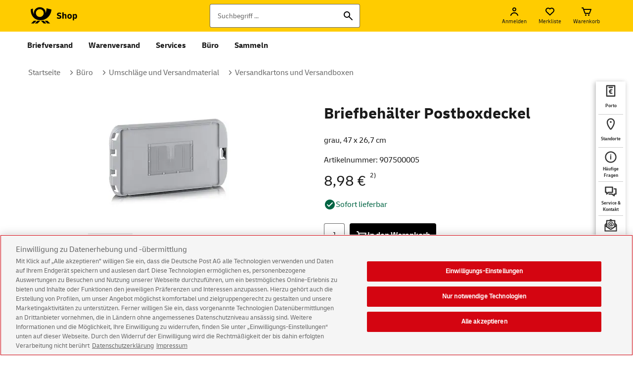

--- FILE ---
content_type: text/html; charset=ISO-8859-1
request_url: https://shop.deutschepost.de/briefbehaelter-postboxdeckel-grau
body_size: 36905
content:








    

    
    
    
        
        
    
    

    
    
    
    
    

    

    
    

    
        
        
        
    
        
        
        
            
            
            
            
        
    

    
        
        
        
        
        
        
    
        
        
            
            
                
                
                
                
                
                
            
                
                
                    
                    
                    
                    
                    
                    
                    
                    
                    
                        
                        
                    
                        
                        
                            
                        
                    
                    
                        
                        
                        
                        
                    












  

  





    
    
    
    














<!doctype html>
<!--[if lt IE 7]>      <html lang="de" class="no-js lt-ie9 lt-ie8 lt-ie7"> <![endif]-->
<!--[if IE 7]>         <html lang="de" class="no-js lt-ie9 lt-ie8"> <![endif]-->
<!--[if IE 8]>         <html lang="de" class="no-js lt-ie9"> <![endif]-->
<!--[if gt IE 8]><!--> <html lang="de" class="no-js"> <!--<![endif]-->
<head>
    <meta http-equiv="X-UA-Compatible" content="IE=edge"/>
    <meta charset="iso-8859-1"/>
    
    






<script src="https://cdn.cookielaw.org/scripttemplates/otSDKStub.js"  type="text/javascript" charset="UTF-8" data-document-language="true" data-domain-script="30939388-d8db-4ee1-b0c5-2976ac62fb7a"></script>
<script type="text/javascript">
    function OptanonWrapper() {
    }
</script>



    
    
    
        
            
            
        
            
            
                <title>Briefbehälter Postboxdeckel | Shop Deutsche Post</title>
            
        
    
    
    
  
    <meta name="robots" content="index, follow" />
    <meta name="description" content="Der passende Deckel für unsere grauen Briefbehälter Postbox Größe 1 und 2. Mit dieser Abdeckung in den passgenauen Maßen 47 x 26,7 cm sind Ihre in den Behältern verstauten Briefsendungen optimal geschützt." />
    <meta name="msvalidate.01" content="A37547EA78DCFE67801399535A2F059E" />
    <meta name="keywords" content="" lang="de" />
    <meta name="viewport" content="width=device-width, initial-scale=1" />
    <meta name="format-detection" content="telephone=no" />
    <meta name="apple-mobile-web-app-capable" content="yes">
    <meta name="apple-mobile-web-app-status-bar-style" content="black-translucent" />
    <meta name="msapplication-TileColor" content="#fc0">
    <meta name="msapplication-square150x150logo" content="/square.png">
    <meta name="msapplication-config" content="none"/>
    <meta name="theme-color" content="#ffe67f"/>
    
    <link rel="shortcut icon" href="/favicon.ico"  type="image/x-icon"/>
    <link rel="apple-touch-icon" href="/apple-touch-icon.png"/>

    <link rel="preload" href="/shop/styles/fonts/delivery-web-regular.woff" as="font" type="font/woff" crossorigin />
    <link rel="preload" href="/shop/styles/fonts/delivery-web-bold.woff" as="font" type="font/woff" crossorigin />
    <link rel="preload" href="/shop/styles/fonts/delivery-web-regular.woff2" as="font" type="font/woff2" crossorigin />
    <link rel="preload" href="/shop/styles/fonts/delivery-web-bold.woff2" as="font" type="font/woff2" crossorigin />

    <link rel="stylesheet" href="/shop/styles/main.css?v=25.2.1"/>

    
        
            <link rel="stylesheet" href="/shop/styles/dark.css?v=25.2.1"/>
            <script> var darkModeStylesEnable = true; </script>
        
    

    
    
        
        <link rel="canonical" href="https://shop.deutschepost.de/briefbehaelter-postboxdeckel-grau">
        <meta property="og:title" content="Briefbehälter Postboxdeckel" />
        <meta property="og:type" content="website" />
        <meta property="og:description" content="Der passende Deckel für unsere grauen Briefbehälter Postbox Größe 1 und 2. Mit dieser Abdeckung in den passgenauen Maßen 47 x 26,7 cm sind Ihre in den Behältern verstauten Briefsendungen optimal geschützt." />
        <meta property="og:image" content="/MEDIA/PROD_ProductCatalog/efim220051_Z_1_907500005_Postbehaelter-Deckel_800x600.jpg?profile=productDetails" />
        <meta property="og:image:type" content="image/png">
        <meta property="og:image:width" content="200"/>
        <meta property="og:image:height" content="200"/>
        <meta property="og:url" content="https://shop.deutschepost.de/briefbehaelter-postboxdeckel-grau" />
    

    
    
    
    <script src="https://assets.adobedtm.com/launch-ENbb615d32a3ea44a9ad28cd3ca5db8eb3.min.js" async></script>

    <!--[if lt IE 9]><link rel="stylesheet" href="/shop/styles/oldie.css"><![endif]-->
    <!--[if lt IE 9]><script src="/shop/scripts/matchMedia.ie8.js"></script><![endif]-->
    <script src="/shop/scripts/vendor/modernizr.js"></script>
      

</head>

<body class="">
    <!-- ### <div id="container-alert-c-2020">
 <style>
   #container-alert-c-2020 .alert-c-2020 {
  width: 96.95121951%;
  margin: 0 auto 10px;
   }
   #container-alert-c-2020 .alert-c-2020 a.alert-c.btn {
    background: #BE1E24;
    border-radius: 0 0 4px 4px;
    color: #fff;
    display: inline-block;
    font-family: "Delivery Web Bold",sans-serif;
    font-size: 14px;
    line-height: 16px;
    margin-left: 15px;
    padding: 6px 20px 7px;
    text-decoration: none;
    text-rendering: optimizeLegibility;
    -webkit-transition: all .25s ease-in-out;
    -moz-transition: all .25s ease-in-out;
    -ms-transition: all .25s ease-in-out;
    -o-transition: all .25s ease-in-out;
    transition: all .25s ease-in-out;
    -webkit-font-smoothing: antialiased;
   }
   #container-alert-c-2020 .alert-c-2020 a.alert-c.btn:hover,
   #container-alert-c-2020 .alert-c-2020 a.alert-c.btn:focus {
  background: #555;
   }
   @media only screen and (max-width: 1023px) {
  #container-alert-c-2020 .alert-c-2020 {
   width: 100%;
   margin-bottom: 0;
  }
  #container-alert-c-2020 .alert-c-2020 a.alert-c.btn {
   border-radius: 0;
   display: block;
   margin-left: 0;
   padding: 6px 15px 7px;
  }
   }
 </style>
 <div class="row alert-c-2020">
  <a class="alert-c btn" target="_blank" href="https://www.deutschepost.de/de/c/coronavirus.html" title="Aktuelle Hinweise zum Coronavirus - Auswirkungen auf die Zustellung durch die Deutsche Post und DHL.">
    <svg width="7px" height="11px" viewBox="0 0 7 11" version="1.1" xmlns="https://www.w3.org/2000/svg" xmlns:xlink="https://www.w3.org/1999/xlink">
     <title>Path</title>
     <desc>Created with Sketch.</desc>
     <g id="deutschepost-alert-corona-2020" stroke="none" stroke-width="1" fill="none" fill-rule="evenodd">
      <g id="02-deutschepost-alert-corona-2020-lg-v02" transform="translate(-604.000000, -7.000000)" fill="#FFFFFF" fill-rule="nonzero">
       <g id="Group-2" transform="translate(588.000000, 0.000000)">
        <g id="Group" transform="translate(12.000000, 5.000000)">
         <polygon id="Path" transform="translate(5.500000, 7.535534) rotate(-315.000000) translate(-5.500000, -7.535534) " points="9 4.03553391 9 11.0355339 7 11.0355339 6.999 6.035 2 6.03553391 2 4.03553391"></polygon>
        </g>
       </g>
      </g>
     </g>
    </svg>
    Aktuelle Hinweise zum Coronavirus
 </div>
</div> ### removed -->
    
    <noscript>
        <div class="stripe stripe--color-grey stripe--no-js">
            <div class="row">
                <div class="col col--nomb x12">
                    <div class="clue clue--error no-js__clue">    <h3 class="headline headline--clue">In Ihrem Browser ist JavaScript deaktiviert. Bitte aktivieren Sie JavaScript, um den vollen Funktionsumfang des Shops nutzen zu können.</h3><p><a href="https://www.deutschepost.de/datenschutzerklaerung/shopdeutschepost-de" class="textlink">Hinweise zum Datenschutz</a></p></div>
                </div>
            </div>
        </div>
    </noscript>
    <!--[if lt IE 7]>
        <p class="browsehappy">Sie verwenden eine <strong>veraltete</strong> Browser-Version. Bitte <strong><a href="https://browsehappy.com/" target="_blank" rel="noopener noreferrer" title="Zum Browser-Upgrade" rel="noreferrer noopener">aktualisieren Sie Ihren Browser</a></strong>, um unseren Shop uneingeschrï¿½nkt besuchen zu kï¿½nnen.</p>
    <![endif]-->
	<nav class="skip-to" aria-label="Sprunglinks">
		<ol class="list tw-mt-0 tw-mb-0 tw-relative">
			<li class="tw-absolute list__min-width"><a class="actionbutton actionbutton--black skip-to__link tw-mt-2 tw-ml-2" href="#content">zum Inhalt</a></li>
			<li class="tw-absolute list__min-width"><a class="actionbutton actionbutton--black skip-to__link tw-mt-2 tw-ml-2" href="#footer">zum Footer</a></li>
		</ol>
	</nav>
	
    
    
    

                    
                        
                    









    
    
    
    
    
    
    

    

    
    
    
    

    
    <div class="stripe stripe--header">
        <div class="header">
            <div class="efi-row">
                <div class="col col--nomb x12">
                    <div>
                        <div class="header__left-area">
                        


<div class="tw-flex tw-items-center">
    <a title="Zur Startseite" class="logo logo-dp" href="/" rel="noreferrer noopener" aria-label="Logo Deutsche Post Shop. Zur Startseite shop.deutschepost.de">
        <svg class="phone-logo" viewBox="0 0 56 56" fill="none" xmlns="http://www.w3.org/2000/svg" aria-hidden="true">
            <title>Startseite Deutsche Post</title>
            <desc>Deutsche Post Logo</desc>
            <path fill-rule="evenodd" clip-rule="evenodd" d="M26.6755 36.7044L21.7635 41.6644H16.8985L21.8115 36.7044H26.6755ZM20.1135 36.7044L15.2025 41.6644H10.3375L15.2505 36.7044H20.1135ZM32.6695 36.7044L37.5815 41.6644H32.7175L27.8045 36.7044H32.6695ZM39.2315 36.7044L44.1425 41.6644H39.2785L34.3665 36.7044H39.2315ZM25.7705 12.7554C31.5175 12.7514 36.2715 16.9384 36.2485 22.9454C37.0915 20.6524 37.6785 17.1624 37.7995 14.7184L46.4285 16.8614C45.7385 26.9674 38.1415 35.8174 26.8705 35.8124C14.1205 35.8094 9.19154 24.7504 9.85554 16.3714L13.5995 15.1824C12.9915 19.9514 14.4705 23.3904 15.4905 24.9664C14.2765 18.2204 19.3805 12.7594 25.7705 12.7554ZM25.7875 16.2674C21.9735 16.2674 18.8825 19.3524 18.8825 23.1574C18.8825 26.9624 21.9735 30.0474 25.7875 30.0474C29.6035 30.0474 32.6945 26.9624 32.6945 23.1574C32.6945 19.3524 29.6035 16.2674 25.7875 16.2674Z" fill="black"/>
        </svg>

        <svg class="desktop-logo" width="96" height="56" viewBox="0 0 96 56" fill="none" xmlns="http://www.w3.org/2000/svg" aria-hidden="true">
            <g clip-path="url(#clip0_7293_101101)">
            <path d="M22.1136 36.7048H26.9741L22.0652 41.6644H17.204L22.1136 36.7048ZM10.6468 41.6644H15.509L20.4164 36.7048H15.5563L10.6468 41.6644ZM32.964 36.7048H28.1023L33.0118 41.6644H37.8729L32.964 36.7048ZM39.5212 36.7048H34.6595L39.5685 41.6644H44.4291L39.5212 36.7048ZM46.714 16.8619C46.0241 26.9669 38.4325 35.817 27.1689 35.8127C14.4276 35.8089 9.50173 24.7502 10.165 16.3709L13.9072 15.1824C13.2989 19.9511 14.7777 23.3905 15.7971 24.9666C14.583 18.2205 19.6845 12.7597 26.0696 12.7554C31.8131 12.7516 36.5633 16.9385 36.5405 22.9452C37.3832 20.6525 37.9698 17.162 38.0905 14.7186L46.714 16.8619ZM32.9891 23.1572C32.9891 19.352 29.8999 16.2676 26.0864 16.2676C22.2757 16.2676 19.1859 19.352 19.1859 23.1572C19.1859 26.9625 22.2757 30.0469 26.0864 30.0469C29.8998 30.0469 32.9891 26.9625 32.9891 23.1572Z" fill="black"/>
            </g>
            <path d="M59.968 33.3199C59.1787 33.3199 58.4533 33.2079 57.792 32.9839C57.1307 32.7492 56.5333 32.4346 56 32.0399L57.12 30.3279C57.9947 30.9572 58.9493 31.2719 59.984 31.2719C60.528 31.2719 60.9707 31.1812 61.312 30.9999C61.664 30.8186 61.84 30.5306 61.84 30.1359C61.84 29.5705 61.4187 29.1812 60.576 28.9679L59.232 28.6159C58.3253 28.3705 57.6373 27.9972 57.168 27.4959C56.7093 26.9839 56.48 26.3225 56.48 25.5119C56.48 24.4985 56.8427 23.7092 57.568 23.1439C58.304 22.5679 59.3067 22.2799 60.576 22.2799C61.2693 22.2799 61.9147 22.3759 62.512 22.5679C63.12 22.7599 63.6907 23.0425 64.224 23.4159L63.136 25.1439C62.3787 24.5999 61.5413 24.3279 60.624 24.3279C60.1653 24.3279 59.7653 24.4079 59.424 24.5679C59.0827 24.7279 58.912 25.0105 58.912 25.4159C58.912 25.7039 59.0133 25.9332 59.216 26.1039C59.4293 26.2639 59.744 26.4025 60.16 26.5199L61.504 26.8719C62.3893 27.1065 63.072 27.4852 63.552 28.0079C64.0427 28.5199 64.288 29.1865 64.288 30.0079C64.288 31.0639 63.904 31.8799 63.136 32.4559C62.3787 33.0319 61.3227 33.3199 59.968 33.3199Z" fill="black"/>
            <path d="M66.031 33.0799V21.8799H68.351V26.2159C68.607 25.7679 68.9323 25.4159 69.327 25.1599C69.7217 24.8932 70.1963 24.7599 70.751 24.7599C71.5617 24.7599 72.1803 25.0425 72.607 25.6079C73.0443 26.1625 73.263 26.9625 73.263 28.0079V33.0799H70.943V28.1519C70.943 27.7146 70.847 27.3679 70.655 27.1119C70.463 26.8452 70.159 26.7119 69.743 26.7119C69.423 26.7119 69.1457 26.7866 68.911 26.9359C68.687 27.0852 68.5003 27.2719 68.351 27.4959V33.0799H66.031Z" fill="black"/>
            <path d="M78.801 33.2719C77.585 33.2719 76.625 32.9199 75.921 32.2159C75.2277 31.5119 74.881 30.5465 74.881 29.3199V28.6799C74.881 27.4532 75.2277 26.4879 75.921 25.7839C76.625 25.0799 77.585 24.7279 78.801 24.7279C80.017 24.7279 80.9717 25.0799 81.665 25.7839C82.369 26.4879 82.721 27.4532 82.721 28.6799V29.3199C82.721 30.5465 82.369 31.5119 81.665 32.2159C80.9717 32.9199 80.017 33.2719 78.801 33.2719ZM78.801 31.3359C79.3023 31.3359 79.6917 31.1652 79.969 30.8239C80.257 30.4825 80.401 29.9652 80.401 29.2719V28.7279C80.401 28.0346 80.257 27.5172 79.969 27.1759C79.6917 26.8345 79.3023 26.6639 78.801 26.6639C78.2997 26.6639 77.905 26.8345 77.617 27.1759C77.3397 27.5172 77.201 28.0346 77.201 28.7279V29.2719C77.201 29.9652 77.3397 30.4825 77.617 30.8239C77.905 31.1652 78.2997 31.3359 78.801 31.3359Z" fill="black"/>
            <path d="M84.4373 36.1199V24.9199H86.6293V26.3279C86.8533 25.8372 87.1733 25.4532 87.5893 25.1759C88.0159 24.8985 88.5013 24.7599 89.0452 24.7599C89.9626 24.7599 90.6772 25.1119 91.1892 25.8159C91.7119 26.5092 91.9732 27.4639 91.9732 28.6799V29.3199C91.9732 30.5359 91.7119 31.4959 91.1892 32.1999C90.6772 32.8932 89.9626 33.2399 89.0452 33.2399C87.9893 33.2399 87.2266 32.7492 86.7572 31.7679V36.1199H84.4373ZM88.1652 26.7119C87.5786 26.7119 87.1092 26.9625 86.7572 27.4639V30.5519C87.1092 31.0426 87.5786 31.2879 88.1652 31.2879C88.6452 31.2879 89.0132 31.1172 89.2692 30.7759C89.5252 30.4239 89.6532 29.9226 89.6532 29.2719V28.7279C89.6532 28.0772 89.5252 27.5812 89.2692 27.2399C89.0132 26.8879 88.6452 26.7119 88.1652 26.7119Z" fill="black"/>
            <defs>
            <clipPath id="clip0_7293_101101">
            <rect width="56" height="56" fill="white"/>
            </clipPath>
            </defs>
         </svg>
    </a>
</div>

                        </div>
                        <div class="header__right-area">
                            <nav class="mainnav hideOnWhitelabel" aria-label="Start">
                                <ol class="list list--blank tw-flex tw-my-0 header_navigation">
                                    <li class="list__item tw-my-0">
                                        <button 
                                            class="mainnav__item mainnav__search"
                                            aria-controls="flyout-search"
                                            title="Suche"
                                            aria-label="Suche"
                                        >
                                            
                                                
                                                
                                                
                                                
                                            
















    



	



    <svg role='img'  width="24" height="24" class="" alt='' aria-hidden="true">
        <use xmlns:xlink="http://www.w3.org/1999/xlink" xlink:href="/shop/images/icons/sprite.svg#search"></use>
    </svg>

                                        </button>
                                        







    <div id="flyout-search" class="flyout flyout--search" aria-expanded="false" role="search">
        <div class="stripe stripe--search">
            <div class="row">
                <div class="col col--nomb x12">
                    <div class="gh-search">
                        

                        
                            
                            
                        
                            
                            
                                
                            
                        

                        <form method="post" name="headsuche" action="/shop/suche/ergebnis.jsp?_DARGS=/shop/includes/header/header_flyout-search.jsp" id="headsuche" class="tw-mb-0"><input name="_dynSessConf" type="hidden" value="3677243276941568277"><input type="hidden" name="_efiReqConf" value="i0pVLQLfOSrtO9Sj0uYJww==">

                            
                            <input autocomplete="off" maxlength="255" name="searchInput" id="rta_id_searchBox" placeholder="Suchbegriff ..." type="text" value="" class="form__input gh-search__field search__factfinder" aria-label="Suchbegriff"><input name="_D:searchInput" type="hidden" value=" ">
                            <button type="button" class="gh-search__field--clear" tabindex="-1" aria-label="Suche">
                                
                                    
                                    
                                    
                                    
                                
















    



	



    <svg role='img'  width="24" height="24" class="" alt='' aria-hidden="true">
        <use xmlns:xlink="http://www.w3.org/1999/xlink" xlink:href="/shop/images/icons/sprite.svg#cancel"></use>
    </svg>

                            </button>
                            

                            <input name="/atg/commerce/catalog/ProductTextSearch.search" placeholder="Suchbegriff ..." type="hidden" value="Search" aria-label="Suchbegriff"><input name="_D:/atg/commerce/catalog/ProductTextSearch.search" type="hidden" value=" ">
                            <button type="submit" id="rta_id_searchButton" class="gh-search__button" tabindex="-1" aria-label="Suche"  >
                                
                                    
                                    
                                    
                                    
                                
















    



	



    <svg role='img'  width="24" height="24" class="iconSearch" alt='' aria-hidden="true">
        <use xmlns:xlink="http://www.w3.org/1999/xlink" xlink:href="/shop/images/icons/sprite.svg#search"></use>
    </svg>

                            </button>
                        <input name="_DARGS" type="hidden" value="/shop/includes/header/header_flyout-search.jsp"></form>
                    </div>
                </div>
            </div>
        </div>
    </div>


                                    </li>
                                    
                                    <li class="list__item tw-my-0">
                                    
                                        
                                        
                                            
                                                

                                                
                                                
                                                
                                                

                                                <button
                                                    id="mainnav__item-login"
                                                    class="mainnav__item mainnav__item--flyout mainnav__login"
                                                    title="Anmelden"
                                                    aria-label="Anmelden"
                                                    aria-controls="flyout-login"
                                                >
                                                    
                                                        
                                                        
                                                        
                                                        
                                                        
                                                    
















    


    




    <svg role='img'  width="24" height="24" class="" alt=' ' aria-hidden="true">
        <use xmlns:xlink="http://www.w3.org/1999/xlink" xlink:href="/shop/images/icons/sprite.svg#userLoggedOut"></use>
    </svg>

                                                    <span class="label" aria-hidden="true">Anmelden</span>
                                                </button>

                                                <div id="flyout-login" class="account-mini flyout flyout--mini" aria-expanded="false">
                                                    <div class="stripe stripe--color-white stripe--mini-flyout">
                                                        <div class="efi-row">
                                                            <div class="col col--nomb x12">
                                                                <div class="account-mini__wrapper">
                                                                    <ol class="tw-mb-4 tabs--list">
                                                                        <li class="tab_ist--item" >
                                                                            <h2 class="headline headline--level2 headline--resp tw-leading-7" tabindex="0" aria-label="Anmelden">
                                                                                Anmelden
                                                                            </h2>
                                                                        </li>
                                                                        <li class="tab_ist--item" >
                                                                            
                                                                                
                                                                            
                                                                                
                                                                                    &nbsp;
                                                                                
                                                                            
                                                                        </li>
                                                                        <li class="tab_ist--item">
                                                                            <div id="flyout-login-content"></div>
                                                                        </li>
                                                                    </ol>
                                                                </div>
                                                            </div>
                                                        </div>
                                                    </div>
                                                </div>
                                            
                                        
                                    
                                    </li>
                                    
                                    
                                    <li class="list__item tw-my-0">
                                    
                                        <button
                                            id="mainnav__item-wishlist"
                                            class="mainnav__item mainnav__item--flyout mainnav__wishlist"
                                            title="Merkliste"
                                            aria-label="Merkliste"
                                            aria-controls="flyout-wishlist"
                                        >
                                            
                                                
                                                
                                                
                                                
                                                
                                            
















    


    




    <svg role='img'  width="24" height="24" class="iconHeart" alt=' ' aria-hidden="true">
        <use xmlns:xlink="http://www.w3.org/1999/xlink" xlink:href="/shop/images/icons/sprite.svg#heart"></use>
    </svg>

                                            
                                                
                                                
                                                
                                                
                                            
















    



	



    <svg role='img'  width="24" height="24" class="iconHeartFilled hidden" alt='' aria-hidden="true">
        <use xmlns:xlink="http://www.w3.org/1999/xlink" xlink:href="/shop/images/icons/sprite.svg#heartFilled"></use>
    </svg>

                                            <span class="label">Merkliste</span>
                                        </button>
                                        
                                        <div id="flyout-wishlist" class="wishlist-mini flyout flyout--mini" aria-expanded="false">
                                            <div class="stripe stripe--color-white stripe--mini-flyout">
                                                <div class="efi-row">
                                                    <div class="col col--nomb x12">
                                                        <div class="wishlist-mini__wrapper">
                                                            <h2 class="headline headline--level2 headline--resp tw-leading-7 tw-mb-6">
                                                                Merkliste
                                                            </h2>
                                                            
                                                                <p class="text text--nomb wishlist-mini__empty-msg">
                                                                    Bitte loggen Sie sich ein, um Ihre Merkliste aufzurufen.
                                                                </p>
                                                            
                                                        </div>
                                                        
                                                            <div data-status="notloggedin"></div>
                                                        
                                                        
                                                        
                                                        <div class="wishlist__forms">
                                                            

	
	
	
	
	

	<form method="post" name="WishListFormPhysical" action="/shop/warenkorb/index.jsp?_DARGS=/shop/warenkorb/wishlist_product_form.jsp" id="WishListFormPhysical"><input name="_dynSessConf" type="hidden" value="3677243276941568277"><input type="hidden" name="_efiReqConf" value="8v6gKwjS6T+NicBu0iIDpQ==">

		<input name="/atg/commerce/order/purchase/CartModifierFormHandler.shippingGroupName" type="hidden" value="b2bHardgoodShippingGroup"><input name="_D:/atg/commerce/order/purchase/CartModifierFormHandler.shippingGroupName" type="hidden" value=" ">
		<input name="/atg/commerce/order/purchase/CartModifierFormHandler.productId" id="wlProductId" type="hidden" value=""><input name="_D:/atg/commerce/order/purchase/CartModifierFormHandler.productId" type="hidden" value=" ">
		<input name="/atg/commerce/order/purchase/CartModifierFormHandler.catalogRefIds" id="wlCatalogRefIds" type="hidden" value=""><input name="_D:/atg/commerce/order/purchase/CartModifierFormHandler.catalogRefIds" type="hidden" value=" ">
		<input name="/atg/commerce/order/purchase/CartModifierFormHandler.catalogRefId" id="wlCatalogRefId" type="hidden" value=""><input name="_D:/atg/commerce/order/purchase/CartModifierFormHandler.catalogRefId" type="hidden" value=" ">
		<input name="/atg/commerce/order/purchase/CartModifierFormHandler.quantity" id="wlQuantity" type="hidden" value="1"><input name="_D:/atg/commerce/order/purchase/CartModifierFormHandler.quantity" type="hidden" value=" ">
		<input name="/atg/commerce/order/purchase/CartModifierFormHandler.addItemToOrder" type="hidden" value="submit"><input name="_D:/atg/commerce/order/purchase/CartModifierFormHandler.addItemToOrder" type="hidden" value=" ">
	<input name="_DARGS" type="hidden" value="/shop/warenkorb/wishlist_product_form.jsp"></form>

	<form method="post" name="WishListFormIM" action="/shop/warenkorb/index.jsp?_DARGS=/shop/warenkorb/wishlist_product_form.jsp.1" id="WishListFormIM"><input name="_dynSessConf" type="hidden" value="3677243276941568277"><input type="hidden" name="_efiReqConf" value="7YbAGpHXiRmKTBDO5pUcBg==">

		<input name="/atg/commerce/order/purchase/CartModifierFormHandler.shippingGroupName" type="hidden" value="efiIMShippingGroup"><input name="_D:/atg/commerce/order/purchase/CartModifierFormHandler.shippingGroupName" type="hidden" value=" ">
		<input name="/atg/commerce/order/purchase/CartModifierFormHandler.jsonStr" id="wlJsonStr" type="hidden" value=""><input name="_D:/atg/commerce/order/purchase/CartModifierFormHandler.jsonStr" type="hidden" value=" ">
		<input name="/atg/commerce/order/purchase/CartModifierFormHandler.fromPage" id="wlPageFrom" type="hidden" value=""><input name="_D:/atg/commerce/order/purchase/CartModifierFormHandler.fromPage" type="hidden" value=" ">
		<input name="/atg/commerce/order/purchase/CartModifierFormHandler.addConfigurableItemsToOrder" type="hidden" value="Submit"><input name="_D:/atg/commerce/order/purchase/CartModifierFormHandler.addConfigurableItemsToOrder" type="hidden" value=" ">
	<input name="_DARGS" type="hidden" value="/shop/warenkorb/wishlist_product_form.jsp.1"></form>
		
	 <form method="post" name="RedirectFormIM" action="/shop/warenkorb/index.jsp?_DARGS=/shop/warenkorb/wishlist_product_form.jsp.2" id="RedirectFormIM"><input name="_dynSessConf" type="hidden" value="3677243276941568277"><input type="hidden" name="_efiReqConf" value="GNkkgG8/MGWDsjzLOhWJ5g==">

          <input name="/de/dpag/efiliale/presentation/im/pageconfig/IMConfigurationFormHandler.toPage" id="toPage" type="hidden" value=""><input name="_D:/de/dpag/efiliale/presentation/im/pageconfig/IMConfigurationFormHandler.toPage" type="hidden" value=" ">
          <input name="/de/dpag/efiliale/presentation/im/pageconfig/IMConfigurationFormHandler.fromPage" id="fromPage" type="hidden" value=""><input name="_D:/de/dpag/efiliale/presentation/im/pageconfig/IMConfigurationFormHandler.fromPage" type="hidden" value=" ">
          <input name="/de/dpag/efiliale/presentation/im/pageconfig/IMConfigurationFormHandler.jsonStr" id="jsonStr" type="hidden" value=""><input name="_D:/de/dpag/efiliale/presentation/im/pageconfig/IMConfigurationFormHandler.jsonStr" type="hidden" value=" ">
          <input name="/de/dpag/efiliale/presentation/im/pageconfig/IMConfigurationFormHandler.submitJson" type="hidden" value=""><input name="_D:/de/dpag/efiliale/presentation/im/pageconfig/IMConfigurationFormHandler.submitJson" type="hidden" value=" ">
     <input name="_DARGS" type="hidden" value="/shop/warenkorb/wishlist_product_form.jsp.2"></form>
     
       <!-- DialogPost AMOD Changes  -->
     <form method="post" name="RedirectFormDM" action="/shop/dm/dialogpost-konfiguration.jsp?_DARGS=/shop/warenkorb/wishlist_product_form.jsp.3" id="RedirectFormDM"><input name="_dynSessConf" type="hidden" value="3677243276941568277"><input type="hidden" name="_efiReqConf" value="e62PMbuOHPqFzlEDTkFrFA==">

          <!--For the edit flow from UI the  topage value should be set to 'dialogpostEdit'  -->
          <!--For the download flow from UI the  topage value should be set to 'dialogpostDownload'  -->
          <input name="/de/dpag/efiliale/presentation/dialogpost/DialogPostConfigurationFormHandler.toPage" id="dmToPage" type="hidden" value=""><input name="_D:/de/dpag/efiliale/presentation/dialogpost/DialogPostConfigurationFormHandler.toPage" type="hidden" value=" ">
          <input name="/de/dpag/efiliale/presentation/dialogpost/DialogPostConfigurationFormHandler.fromPage" id="dmFromPage" type="hidden" value=""><input name="_D:/de/dpag/efiliale/presentation/dialogpost/DialogPostConfigurationFormHandler.fromPage" type="hidden" value=" ">
          <input name="/de/dpag/efiliale/presentation/dialogpost/DialogPostConfigurationFormHandler.giftItemId" id="dmGiftItemId" type="hidden" value=""><input name="_D:/de/dpag/efiliale/presentation/dialogpost/DialogPostConfigurationFormHandler.giftItemId" type="hidden" value=" ">
          <input name="/de/dpag/efiliale/presentation/dialogpost/DialogPostConfigurationFormHandler.downloadOrEditDialogPostConfig" type="hidden" value=""><input name="_D:/de/dpag/efiliale/presentation/dialogpost/DialogPostConfigurationFormHandler.downloadOrEditDialogPostConfig" type="hidden" value=" ">
     <input name="_DARGS" type="hidden" value="/shop/warenkorb/wishlist_product_form.jsp.3"></form>
     


                                                        </div>
                                                        
                                                    </div>
                                                </div>
                                            </div>
                                        </div>
                                        
                                    
                                    </li>
                                    
                                    
                                    <li class="list__item tw-my-0">
                                    
                                        
                                            <!-- /shop/warenkorb/index.jsp -->
                                            <!-- onclick="window.location.href = '/shop/warenkorb/index.jsp'" -->
                                            <!-- href="/shop/warenkorb/index.jsp" -->
                                            <button
                                                id="mainnav__item-basket"
                                                class="mainnav__item mainnav__item--flyout mainnav__basket"
                                                title="Zum Warenkorb"
                                                aria-controls="flyout-basket"
                                                aria-label="Warenkorb" 
                                            >
                                                
                                                    
                                                    
                                                    
                                                    
                                                    
                                                
















    


    




    <svg role='img'  width="24" height="24" class="" alt=' ' aria-hidden="true">
        <use xmlns:xlink="http://www.w3.org/1999/xlink" xlink:href="/shop/images/icons/sprite.svg#shoppingCart"></use>
    </svg>

                                                <span class="label" aria-hidden="true">Warenkorb</span>
                                            </button>
                                        
                                        
                                    
                                    
                                    <div id="flyout-basket" class="basket-mini flyout flyout--mini flyout flyout--mini-basket" aria-expanded="false">
                                        <div class="stripe stripe--color-white stripe--mini-flyout">
                                            <div class="efi-row">
                                                <div class="col col--nomb x12">
                                                    <div class="basket-mini__wrapper">
                                                        <h2 class="headline headline--level2 headline--resp tw-leading-7">Warenkorb</h2>
                                                        <p id="messageEmptyBasket" style="display:none;" class="text">Es befinden sich noch keine Produkte in Ihrem Warenkorb.</p>
                                                        <p id="messageLoadingBasket" class="text">Bitte warten...</p>
                                                    </div>
                                                </div>
                                            </div>
                                        </div>
                                    </div>
                                    </li>
                                    
                                    
                                    <li class="list__item tw-my-0">
                                        <button 
                                            id="mainnav__item-menu"
                                            class="mainnav__item mainnav__item--hidden mainnav__menu navbar-toggle collapsed"
                                            title="Men&uuml; &ouml;ffnen"
                                            aria-label="Men&uuml; &ouml;ffnen"
                                            aria-controls="navigation"
                                            aria-expanded="false"
                                        >
                                            
                                                
                                                
                                                
                                                
                                            
















    



	



    <svg role='img'  width="24" height="24" class="iconMenuBurger" alt='' aria-hidden="true">
        <use xmlns:xlink="http://www.w3.org/1999/xlink" xlink:href="/shop/images/icons/sprite.svg#menuBurger"></use>
    </svg>

                                            <span class="label" aria-hidden="true">Menu</span>
                                        </button>
                                    </li>
                                </ol>
                            </nav>

                            
                            
                            
                            
                            
                            

                            
                                
                                
                            
                        </div>
                    </div>
                </div>
            </div>
        </div>

    </div>

    <div id="suggestLayer" role="combobox">
        <div class="stripe stripe--color-white tw-p-0">
            <ol class="factfinder-wrapper list--blank tw-my-0 tw-p-0 "></ol>
        </div>
    </div>
    


                    






<nav id="navigation" class="stripe stripe--locnav hideOnWhitelabel mobile-margin menu--hideOnS" aria-label="Hauptmen&uuml;" aria-expanded="false" >
    <div class="locnav">
        <div class="row tw-mx-auto">
            <div class="col col--nomb x12">
                <ol class="locnav__list">
                    
                    




                    <li>
                    





                                            <button id="locnav__link-flyout-cat22920105" class="locnav__link locnav__link-flyout locnav__heading locnav__heading" aria-controls="flyout-cat22920105"  tabindex="0">Briefversand</button>
                                        
                                            <div id="flyout-cat22920105" class="flyout flyout--cat22920105 menu__headlines"
                                            aria-expanded="false" tabindex="1">
                                                <div class="stripe stripe--color-white">
                                                    <ol class="list list--blank tw-my-0 tw-grid md:tw-grid-cols-2 lg:tw-grid-cols-4 md:tw-gap-8 menu__headlines--list">
                                                        
<li class="col--flyout">
    




<a href='/internetmarke' class='flyout__heading flyout__heading--with-icon collapsed pointer' title='' >
















    



	



    <svg role='img'  width="24" height="24" class="tw-flex-shrink-0" alt='' aria-hidden="true">
        <use xmlns:xlink="http://www.w3.org/1999/xlink" xlink:href="/shop/images/icons/sprite.svg#print"></use>
    </svg>
Internetmarke drucken</a>

                                            <div class="flyout__subheading">
                                                Briefmarke online erstellen - <strong>zum Ausdrucken</strong> und sofort verschicken
                                            </div>
                                        
    <div id="flyout-cat22920105-01" class="flyout__linklist clearfix collapsed menu menu__links" role="region" aria-expanded="false">
        <ol class="list list--blank menu__links--list">
            
<li class="list__item  ">
    




<a rel="" href="/shop/deeplink/internetmarke?quantity=1&pplId=1" title="Briefmarken für Standardbriefe (Maße: 23,5 x 12,5 x 0,5 cm) bis 20 g sofort drucken" class="textlink textlink--blank " target="_self">0,95 &euro; - Standardbrief</a>
</li>
                                            
<li class="list__item  ">
    




<a rel="" href="/shop/deeplink/internetmarke?quantity=1&pplId=11" title="Briefmarken für Kompaktbriefe (Maße: 23,5 x 12,5 x 1 cm) bis 50 g sofort drucken" class="textlink textlink--blank " target="_self">1,10 &euro; - Kompaktbrief</a>
</li>
                                            
<li class="list__item  ">
    




<a rel="" href="/shop/deeplink/internetmarke?quantity=1&pplId=21" title="Briefmarken für Großbriefe (Maße: 35,3 x 25 x 2 cm) bis 500 g sofort drucken" class="textlink textlink--blank " target="_self">1,80 &euro; - Großbrief</a>
</li>
                                            
<li class="list__item  ">
    




<a rel="" href="/shop/deeplink/internetmarke?quantity=1&pplId=1002" title="Einschreibenmarke mit 0,85 &euro; sofort drucken" class="textlink textlink--blank " target="_self">Einschreiben</a>
</li>
                                            
<li class="list__item  ">
    




<a rel="" href="/internetmarke#porto-international" title="Marken für internationalen Versand sofort drucken" class="textlink textlink--blank " target="_self">Briefmarken International</a>
</li>
                                            
<li class="list__item  ">
    




<a rel="" href="/internetmarke" title="Alle Portostufen sofort drucken" class="textlink textlink--blank " target="_self">Alle Internetmarken</a>
</li>
                                            
<li class="list__item  hideOnL  ">
    




<a href='/informationen-zur-internetmarke' class='textlink textlink--blank ' title='Detaillierte Informationen zur Internetmarke' >Informationen zur Internetmarke</a>

</li>
                                            
        </ol>
    </div>
</li>

                                                                                    
<li class="col--flyout">
    




<a href='/briefversand/briefmarken' class='flyout__heading flyout__heading--with-icon collapsed pointer' title='' >
















    



	



    <svg role='img'  width="24" height="24" class="tw-flex-shrink-0" alt='' aria-hidden="true">
        <use xmlns:xlink="http://www.w3.org/1999/xlink" xlink:href="/shop/images/icons/sprite.svg#stamp"></use>
    </svg>
Briefmarken bestellen</a>

                                            <div class="flyout__subheading">
                                                Briefmarke online bestellen und bequem <strong>nach Hause liefern lassen</strong>
                                            </div>
                                        
    <div id="flyout-cat22920105-02" class="flyout__linklist clearfix collapsed menu menu__links" role="region" aria-expanded="false">
        <ol class="list list--blank menu__links--list">
            
<li class="list__item  ">
    




<a href='/briefversand/briefmarken/briefmarken-0-95-euro-standardbrief' class='textlink textlink--blank ' title='Briefmarken für Standardbriefe (Maße: 23,5 x 12,5 x 0,5 cm) bis 20 g' >0,95 &euro; - Standardbrief</a>

</li>
                                            
<li class="list__item  ">
    




<a href='/briefversand/briefmarken/briefmarken-1-10-euro-kompaktbrief' class='textlink textlink--blank ' title='Briefmarken für Kompaktbriefe (Maße: 23,5 x 12,5 x 1 cm) bis 50 g' >1,10 &euro; - Kompaktbrief</a>

</li>
                                            
<li class="list__item  ">
    




<a href='/briefversand/briefmarken/briefmarken-1-80-euro-grossbrief' class='textlink textlink--blank ' title='Briefmarken für Großbriefe (Maße: 35,3 x 25 x 2 cm) bis 500 g' >1,80 &euro;  - Großbrief</a>

</li>
                                            
<li class="list__item  ">
    




<a href='/briefversand/briefmarken/neuerscheinungen' class='textlink textlink--blank ' title='' >Neuerscheinungen</a>

</li>
                                            
<li class="list__item  ">
    




<a href='/briefversand/spezielle-versandformen/einschreiben' class='textlink textlink--blank ' title='Zustellnachweis sowie Ware gegen Bezahlung' >Einschreiben</a>

</li>
                                            
<li class="list__item  ">
    




<a href='/briefversand/briefmarken' class='textlink textlink--blank ' title='Klassische Briefmarken für alle Portostufen und Anlässe' >Alle Briefmarken</a>

</li>
                                            
<li class="list__item  hideOnL  ">
    




<a href='/briefporto' class='textlink textlink--blank ' title='Aktuelle Preise für nationale und internationale Frankierung' >Informationen zum aktuellen Briefporto</a>

</li>
                                            
        </ol>
    </div>
</li>

                                                                                    
<li class="col--flyout">
    




<a href='/briefversand/spezielle-versandformen' class='flyout__heading flyout__heading--with-icon collapsed pointer' title='' >
















    



	



    <svg role='img'  width="24" height="24" class="tw-flex-shrink-0" alt='' aria-hidden="true">
        <use xmlns:xlink="http://www.w3.org/1999/xlink" xlink:href="/shop/images/icons/sprite.svg#specialOffer"></use>
    </svg>
Spezielle Versandformen</a>

                                            <div class="flyout__subheading">
                                                Wenn es mehr als ein Brief sein muss: Alles für den besonderen Versandanlass
                                            </div>
                                        
    <div id="flyout-cat22920105-03" class="flyout__linklist clearfix collapsed menu menu__links" role="region" aria-expanded="false">
        <ol class="list list--blank menu__links--list">
            
<li class="list__item  ">
    




<a href='/warensendung' class='textlink textlink--blank ' title='Warensendung' >Warensendung</a>

</li>
                                            
<li class="list__item  ">
    




<a href='/individuell' class='textlink textlink--blank ' title='Briefmarken und Umschläge mit persönlichen Motiven selbst gestalten' >Briefmarke Individuell</a>

</li>
                                            
<li class="list__item  ">
    




<a href='/briefversand/spezielle-versandformen/plusbrief' class='textlink textlink--blank ' title='Versandfertige Plusbriefe und Pluskarten für die wichtigsten Portostufen' >Plusbriefe: Vorfrankierte Briefumschläge</a>

</li>
                                            
<li class="list__item  ">
    




<a href='/briefversand/spezielle-versandformen/produktmarke-streifbandzeitung' class='textlink textlink--blank ' title='Streifbandzeitung für Postvertriebsstücke und Pressesendungen' >Streifbandzeitung</a>

</li>
                                            
<li class="list__item  ">
    




<a href='/briefversand/spezielle-versandformen/produktmarke-postzustellungsauftrag' class='textlink textlink--blank ' title='Postzustellungsauftrag - rechtswirksame Zustellung mit Urkunde ' >Postzustellungsauftrag</a>

</li>
                                            
<li class="list__item  ">
    




<a href='/briefversand/spezielle-versandformen' class='textlink textlink--blank ' title='Alles für den besonderen Versandanlass' >Alle Produkte</a>

</li>
                                            
<li class="list__item  hideOnL  ">
    




<a rel="" href="/briefversand/plusbrief/informationen-zu-plusprodukten" title="Informationen zu Plusbrief und Pluskarte" class="textlink textlink--blank " target="_self">Informationen zu Plusbrief und Pluskarte</a>
</li>
                                            
        </ol>
    </div>
</li>

                                                                                    
<li class="col--flyout">
    




<a href='/briefversand/versandmaterial' class='flyout__heading flyout__heading--with-icon collapsed pointer' title='' >
















    



	



    <svg role='img'  width="24" height="24" class="tw-flex-shrink-0" alt='' aria-hidden="true">
        <use xmlns:xlink="http://www.w3.org/1999/xlink" xlink:href="/shop/images/icons/sprite.svg#envelopes"></use>
    </svg>
Versandmaterial</a>

                                            <div class="flyout__subheading">
                                                Nützliche Artikel, die für den Versand Ihrer Briefe unerlässlich sind
                                            </div>
                                        
    <div id="flyout-cat22920105-04" class="flyout__linklist clearfix collapsed menu menu__links" role="region" aria-expanded="false">
        <ol class="list list--blank menu__links--list">
            
<li class="list__item  ">
    




<a href='/briefversand/versandmaterial/bzl-material-national' class='textlink textlink--blank ' title='Label für nationale und internationale Leistungen wie Einschreiben oder Nachnahme' >Material für Briefzusatzleistungen</a>

</li>
                                            
<li class="list__item  ">
    




<a href='/briefumschlaege-und-postkarten-briefversand' class='textlink textlink--blank ' title='Briefumschläge und Postkarten' >Briefumschläge & Postkarten</a>

</li>
                                            
<li class="list__item  ">
    




<a href='/versandverpackungen' class='textlink textlink--blank ' title='Passende Umverpackungen für Ihren Dokumentenversand' >Versandverpackungen</a>

</li>
                                            
<li class="list__item  ">
    




<a href='/buero/papier-und-papierprodukte/kopierpapier-und-druckerpapier' class='textlink textlink--blank ' title='Kopierpapier und Druckerpapier' >Kopier- und Druckerpapier</a>

</li>
                                            
<li class="list__item  ">
    




<a href='/briefversand/versandmaterial/drucker-und-etiketten-fuer-internetmarke' class='textlink textlink--blank ' title='Zubehör für Internetmarken' >Drucker und Etiketten für Internetmarke</a>

</li>
                                            
<li class="list__item  ">
    




<a href='/nachhaltige-briefumschlaege' class='textlink textlink--blank ' title='Unsere GOGREEN Produkte zum klimaneutralen Briefversand' >Nachhaltige Briefumschläge</a>

</li>
                                            
<li class="list__item  hideOnL  ">
    




<a rel="noopener noreferrer" href="https://www.deutschepost.de/de/g/gogreen.html" title="Alle Informationen zu GOGREEN" class="textlink textlink--blank " target="_blank">Informationen zum nachhaltigen Versand mit GoGreen</a>
</li>
                                            
        </ol>
    </div>
</li>

                                                                                    
                                                    </ol>
                                                </div>
                                                
                                                <div class="stripe stripe--color-white tw-py-4 showOnL" tabindex="1">
                                                    




<div class="tw-grid md:tw-grid-cols-2 lg:tw-grid-cols-4 md:tw-gap-8">


    <div class="col col--flyout col--nomb">
        <ul class="list list--blank tw-my-0">
            
            <li class="list__item">
                




<a href='/informationen-zur-internetmarke' class='textlink textlink--blank ' title='Detaillierte Informationen zur Internetmarke' >Informationen zur Internetmarke</a>

            </li>
                                            
        </ul>
    </div>

                            

    <div class="col col--flyout col--nomb">
        <ul class="list list--blank tw-my-0">
            
            <li class="list__item">
                




<a href='/briefporto' class='textlink textlink--blank ' title='Aktuelle Preise für nationale und internationale Frankierung' >Informationen zum aktuellen Briefporto</a>

            </li>
                                            
        </ul>
    </div>

                            

    <div class="col col--flyout col--nomb">
        <ul class="list list--blank tw-my-0">
            
            <li class="list__item">
                




<a rel="" href="/briefversand/plusbrief/informationen-zu-plusprodukten" title="Informationen zu Plusbrief und Pluskarte" class="textlink textlink--blank " target="_self">Informationen zu Plusbrief und Pluskarte</a>
            </li>
                                            
        </ul>
    </div>

                            

    <div class="col col--flyout col--nomb">
        <ul class="list list--blank tw-my-0">
            
            <li class="list__item">
                




<a rel="noopener noreferrer" href="https://www.deutschepost.de/de/g/gogreen.html" title="Alle Informationen zu GOGREEN" class="textlink textlink--blank " target="_blank">Informationen zum nachhaltigen Versand mit GoGreen</a>
            </li>
                                            
        </ul>
    </div>

                            
</div>


                                                </div>
                                                
                                            </div>
                                            
                    </li>
                
                    <li>
                    





                                            <button id="locnav__link-flyout-cat21000126" class="locnav__link locnav__link-flyout locnav__heading locnav__heading" aria-controls="flyout-cat21000126"  tabindex="0">Warenversand</button>
                                        
                                            <div id="flyout-cat21000126" class="flyout flyout--cat21000126 menu__headlines"
                                            aria-expanded="false" tabindex="1">
                                                <div class="stripe stripe--color-white">
                                                    <ol class="list list--blank tw-my-0 tw-grid md:tw-grid-cols-2 lg:tw-grid-cols-4 md:tw-gap-8 menu__headlines--list">
                                                        
<li class="col--flyout">
    




<a href='/warenversand/dhl-online-beauftragen' class='flyout__heading flyout__heading--with-icon collapsed pointer' title='' >
















    



	



    <svg role='img'  width="24" height="24" class="tw-flex-shrink-0" alt='' aria-hidden="true">
        <use xmlns:xlink="http://www.w3.org/1999/xlink" xlink:href="/shop/images/icons/sprite.svg#printLabel"></use>
    </svg>
Versandmarken drucken</a>

                                            <div class="flyout__subheading">
                                                Paketmarken national und international <strong>zum Ausdrucken</strong> sofort online bestellen
                                            </div>
                                        
    <div id="flyout-cat21000126-01" class="flyout__linklist clearfix collapsed menu menu__links" role="region" aria-expanded="false">
        <ol class="list list--blank menu__links--list">
            
<li class="list__item  ">
    




<a rel="" href="/shop/deeplink/internetmarke?quantity=1&pplId=290" title="Warensendung bis 1 kg sofort drucken" class="textlink textlink--blank " target="_self">Warensendung bis 1 kg</a>
</li>
                                            
<li class="list__item  ">
    




<a rel="" href="/shop/deeplink/product?prodwsId=6138" title="Päckchenmarke S national (Maße: 35 x 25 x 10 cm) bis 2 kg sofort drucken" class="textlink textlink--blank " target="_self">Päckchenmarke S national bis 2 kg</a>
</li>
                                            
<li class="list__item  ">
    




<a rel="" href="/shop/deeplink/product?prodwsId=2138" title="Päckchenmarke M national (Maße: 60 x 30 x 15 cm) bis 2 kg sofort drucken" class="textlink textlink--blank " target="_self">Päckchenmarke M national bis 2 kg</a>
</li>
                                            
<li class="list__item  ">
    




<a rel="" href="/shop/deeplink/product?prodwsId=6678" title="Paketmarke national (Maße: 120 x 60 x 60 cm<sup>3</sup>) bis 5 kg sofort drucken" class="textlink textlink--blank " target="_self">Paketmarke national bis 5 kg</a>
</li>
                                            
<li class="list__item  ">
    




<a href='/dhl-online-frankierung' class='textlink textlink--blank ' title='Pakete und Päckchen online frankieren' >Alle Versandmarken zum Ausdrucken</a>

</li>
                                            
<li class="list__item  ">
    




<a rel="" href="/dhl-sparsets-digital-physisch?fulfiller=POPFulfiller" title="Clever sparen mit DHL Sparsets als Coupon-Codes" class="textlink textlink--blank " target="_self">DHL Sparsets- schon ab dem 10. Paket sparen</a>
</li>
                                            
<li class="list__item  hideOnL  ">
    




<a href='/informationen-zur-dhl-online-frankierung' class='textlink textlink--blank ' title='Preise und Tipps zur DHL Online Frankierung' >Informationen zur DHL Online Frankierung</a>

</li>
                                            
        </ol>
    </div>
</li>

                                                                                    
<li class="col--flyout">
    




<a href='/warenversand/versandmarken' class='flyout__heading flyout__heading--with-icon collapsed pointer' title='' >
















    



	



    <svg role='img'  width="24" height="24" class="tw-flex-shrink-0" alt='' aria-hidden="true">
        <use xmlns:xlink="http://www.w3.org/1999/xlink" xlink:href="/shop/images/icons/sprite.svg#orderParcelLabel"></use>
    </svg>
Versandmarken bestellen</a>

                                            <div class="flyout__subheading">
                                                Paketmarken online bestellen und bequem <strong>nach Hause liefern</strong> lassen
                                            </div>
                                        
    <div id="flyout-cat21000126-02" class="flyout__linklist clearfix collapsed menu menu__links" role="region" aria-expanded="false">
        <ol class="list list--blank menu__links--list">
            
<li class="list__item  ">
    




<a rel="" href="/dhl-paeckchenmarke-s-deutschland-bis-2-kg" title="Päckchenmarke S national (Maße: 35 x 25 x 10 cm) bis 2 kg nach Hause bestellen" class="textlink textlink--blank " target="_self">Päckchenmarke S national bis 2 kg</a>
</li>
                                            
<li class="list__item  ">
    




<a rel="" href="/dhl-paeckchenmarke-m-deutschland-bis-2-kg" title="Päckchenmarke M national (Maße: 60 x 30 x 15 cm) bis 2 kg nach Hause bestellen" class="textlink textlink--blank " target="_self">Päckchenmarke M national bis 2 kg</a>
</li>
                                            
<li class="list__item  ">
    




<a rel="" href="/dhl-paketmarke-deutschland-bis-5-kg" title="Paketmarke national (Maße: 120 x 60 x 60 cm<sup>3</sup>) bis 5 kg nach Hause bestellen" class="textlink textlink--blank " target="_self">Paketmarke national bis 5 kg</a>
</li>
                                            
<li class="list__item  ">
    




<a href='/warenversand/versandmarken' class='textlink textlink--blank ' title='Einzelmarken für den Versand innerhalb Deutschlands' >Alle Päckchen- und Paketmarken</a>

</li>
                                            
<li class="list__item  ">
    




<a rel="" href="/dhl-sparsets-digital-physisch?fulfiller=HardgoodFulfiller" title="Clever sparen mit DHL Sparsets - Versandmarken nach Hause liefern lassen" class="textlink textlink--blank " target="_self">DHL Sparsets- schon ab dem 10. Paket sparen</a>
</li>
                                            
<li class="list__item  hideOnL  ">
    




<a href='/dhl-paketpreise' class='textlink textlink--blank ' title='DHL Päckchen- und Paketpreise auf einen Blick' >Informationen zu DHL Paketpreisen</a>

</li>
                                            
        </ol>
    </div>
</li>

                                                                                    
<li class="col--flyout">
    




<a href='/warenversand/spezielle-versandformen-dhl' class='flyout__heading flyout__heading--with-icon collapsed pointer' title='' >
















    



	



    <svg role='img'  width="24" height="24" class="tw-flex-shrink-0" alt='' aria-hidden="true">
        <use xmlns:xlink="http://www.w3.org/1999/xlink" xlink:href="/shop/images/icons/sprite.svg#largeEnvelope"></use>
    </svg>
Spezielle Versandformen</a>

                                            <div class="flyout__subheading">
                                                Waren und Gegenstände für individuelle Anlässe versandfertig machen
                                            </div>
                                        
    <div id="flyout-cat21000126-03" class="flyout__linklist clearfix collapsed menu menu__links" role="region" aria-expanded="false">
        <ol class="list list--blank menu__links--list">
            
<li class="list__item  ">
    




<a href='/warensendung' class='textlink textlink--blank ' title='Warensendung' >Warensendung</a>

</li>
                                            
<li class="list__item  ">
    




<a href='/informationen-zum-urnenversand' class='textlink textlink--blank ' title='Urnenversand: Spezielle Versandanforderungen von DHL' >Informationen zum Urnenversand</a>

</li>
                                            
<li class="list__item  hideOnL  ">
    




<a href='/informationen-zum-warenversand' class='textlink textlink--blank ' title='Preise und Tipps zum Versand Ihrer Waren und Gegenstände' >Informationen zum Warenversand</a>

</li>
                                            
<li class="list__item  ">
    




<a href='/warenversand/spezielle-versandformen-dhl' class='textlink textlink--blank ' title='Waren und Gegenstände für individuelle Anlässe versandfertig machen' >Alle Produkte</a>

</li>
                                            
        </ol>
    </div>
</li>

                                                                                    
<li class="col--flyout">
    




<a href='/warenversand/versandmaterial-und-zubehoer' class='flyout__heading flyout__heading--with-icon collapsed pointer' title='' >
















    



	



    <svg role='img'  width="24" height="24" class="tw-flex-shrink-0" alt='' aria-hidden="true">
        <use xmlns:xlink="http://www.w3.org/1999/xlink" xlink:href="/shop/images/icons/sprite.svg#parcel"></use>
    </svg>
Versandmaterial & -zubehör</a>

                                            <div class="flyout__subheading">
                                                Alles, was Sie zum Versand Ihrer Pakete benötigen
                                            </div>
                                        
    <div id="flyout-cat21000126-04" class="flyout__linklist clearfix collapsed menu menu__links" role="region" aria-expanded="false">
        <ol class="list list--blank menu__links--list">
            
<li class="list__item  ">
    




<a href='/warenversand/versandmaterial-und-zubehoer/dhl-packsets' class='textlink textlink--blank ' title='Wer das Packset hat, hat es gut - die stabilen DHL Kartonagen' >DHL Packsets </a>

</li>
                                            
<li class="list__item  ">
    




<a href='/warenversand/versandmaterial-und-zubehoer/pluspaeckchen' class='textlink textlink--blank ' title='Fertig frankierte DHL Pluspäckchen mit Sondermotiv' >DHL Pluspäckchen</a>

</li>
                                            
<li class="list__item  ">
    




<a href='/buero/umschlaege-und-versandmaterial/versandkartons-und-versandboxen' class='textlink textlink--blank ' title='Versandkartons für den sicheren Transport' >Versandkartons und Versandboxen</a>

</li>
                                            
<li class="list__item  ">
    




<a href='/warenversand/versandmaterial-und-zubehoer/flaschenverpackungen' class='textlink textlink--blank ' title='Flaschen sicher verpacken' >Flaschenverpackungen</a>

</li>
                                            
<li class="list__item  ">
    




<a href='/warenversand/versandmaterial-und-zubehoer/verpackungszubehoer' class='textlink textlink--blank ' title='Hilfsmittel für Ihre Verpackungen' >Verpackungszubehör</a>

</li>
                                            
<li class="list__item  hideOnL  ">
    




<a href='/informationen-zum-versandmaterial' class='textlink textlink--blank ' title='Alles rund um Versandmaterial' >Informationen zum Versandmaterial</a>

</li>
                                            
<li class="list__item  ">
    




<a href='/nachhaltige-verpackungen' class='textlink textlink--blank ' title='Unsere GOGREEN Produkte zum klimaneutralen Versand' >Nachhaltige Verpackungen</a>

</li>
                                            
        </ol>
    </div>
</li>

                                                                                    
                                                    </ol>
                                                </div>
                                                
                                                <div class="stripe stripe--color-white tw-py-4 showOnL" tabindex="1">
                                                    




<div class="tw-grid md:tw-grid-cols-2 lg:tw-grid-cols-4 md:tw-gap-8">


    <div class="col col--flyout col--nomb">
        <ul class="list list--blank tw-my-0">
            
            <li class="list__item">
                




<a href='/informationen-zur-dhl-online-frankierung' class='textlink textlink--blank ' title='Preise und Tipps zur DHL Online Frankierung' >Informationen zur DHL Online Frankierung</a>

            </li>
                                            
        </ul>
    </div>

                            

    <div class="col col--flyout col--nomb">
        <ul class="list list--blank tw-my-0">
            
            <li class="list__item">
                




<a href='/dhl-paketpreise' class='textlink textlink--blank ' title='DHL Päckchen- und Paketpreise auf einen Blick' >Informationen zu DHL Paketpreisen</a>

            </li>
                                            
        </ul>
    </div>

                            

    <div class="col col--flyout col--nomb">
        <ul class="list list--blank tw-my-0">
            
            <li class="list__item">
                




<a href='/informationen-zum-warenversand' class='textlink textlink--blank ' title='Preise und Tipps zum Versand Ihrer Waren und Gegenstände' >Informationen zum Warenversand</a>

            </li>
                                            
        </ul>
    </div>

                            

    <div class="col col--flyout col--nomb">
        <ul class="list list--blank tw-my-0">
            
            <li class="list__item">
                




<a href='/informationen-zum-versandmaterial' class='textlink textlink--blank ' title='Alles rund um Versandmaterial' >Informationen zum Versandmaterial</a>

            </li>
                                            
        </ul>
    </div>

                            
</div>


                                                </div>
                                                
                                            </div>
                                            
                    </li>
                
                    <li>
                    





                                            <button id="locnav__link-flyout-cat19620126" class="locnav__link locnav__link-flyout locnav__heading locnav__heading" aria-controls="flyout-cat19620126"  tabindex="0">Services</button>
                                        
                                            <div id="flyout-cat19620126" class="flyout flyout--cat19620126 menu__headlines"
                                            aria-expanded="false" tabindex="1">
                                                <div class="stripe stripe--color-white">
                                                    <ol class="list list--blank tw-my-0 tw-grid md:tw-grid-cols-2 lg:tw-grid-cols-4 md:tw-gap-8 menu__headlines--list">
                                                        
<li class="col--flyout">
    




<a href='/services/briefe-empfangen' class='flyout__heading flyout__heading--with-icon collapsed pointer' title='' >
















    



	



    <svg role='img'  width="24" height="24" class="tw-flex-shrink-0" alt='' aria-hidden="true">
        <use xmlns:xlink="http://www.w3.org/1999/xlink" xlink:href="/shop/images/icons/sprite.svg#receiveDocuments"></use>
    </svg>
Briefe empfangen</a>

                                            <div class="flyout__subheading">
                                                Leistungen rund um den Empfang von Briefsendungen
                                            </div>
                                        
    <div id="flyout-cat19620126-01" class="flyout__linklist clearfix collapsed menu menu__links" role="region" aria-expanded="false">
        <ol class="list list--blank menu__links--list">
            
<li class="list__item  ">
    




<a href='/nachsendeservice-beauftragen' class='textlink textlink--blank ' title='Nachsendeservice wegen Umzug beauftragen' >Nachsendeservice</a>

</li>
                                            
<li class="list__item  ">
    




<a href='/lagerservice-beauftragen' class='textlink textlink--blank ' title='Lagerservice wegen Urlaub beauftragen' >Lagerservice</a>

</li>
                                            
<li class="list__item  ">
    




<a rel="" href="/shop/postfach/postfach.jsp" title="Ein neues Postfach anmieten" class="textlink textlink--blank " target="_self">Postfach</a>
</li>
                                            
<li class="list__item  ">
    




<a rel="noopener noreferrer" href="https://www.deutschepost.de/de/b/briefankuendigung.html" title="Externer Link: Vorher schon wissen, was später im Briefkasten liegt!" class="textlink textlink--blank " target="_blank">Briefankündigung</a>
</li>
                                            
<li class="list__item  ">
    




<a rel="" href="/shop/postscan/postscan.jsp" title="Online Postscan beauftragen - digitalisierte Briefe sicher und verschlüsselt im Kundenkonto" class="textlink textlink--blank " target="_self">Postscan</a>
</li>
                                            
        </ol>
    </div>
</li>

                                                                                    
<li class="col--flyout">
    




<a href='/services/waren-empfangen' class='flyout__heading flyout__heading--with-icon collapsed pointer' title='' >
















    



	



    <svg role='img'  width="24" height="24" class="tw-flex-shrink-0" alt='' aria-hidden="true">
        <use xmlns:xlink="http://www.w3.org/1999/xlink" xlink:href="/shop/images/icons/sprite.svg#receiveParcel"></use>
    </svg>
Waren empfangen</a>

                                            <div class="flyout__subheading">
                                                Leistungen rund um den Empfang von Paketsendungen
                                            </div>
                                        
    <div id="flyout-cat19620126-02" class="flyout__linklist clearfix collapsed menu menu__links" role="region" aria-expanded="false">
        <ol class="list list--blank menu__links--list">
            
<li class="list__item  ">
    




<a rel="noopener noreferrer" href="https://www.dhl.de/de/privatkunden/pakete-empfangen/an-einem-abholort-empfangen/packstation.html" title="Externer Link: Empfangen Sie Ihre Pakete über eine DHL Packstation, wann es Ihnen am besten passt" class="textlink textlink--blank " target="_blank">Packstation</a>
</li>
                                            
<li class="list__item  ">
    




<a rel="noopener noreferrer" href="https://www.dhl.de/de/privatkunden/pakete-empfangen/pakete-zuhause-empfangen/ablageort.html" title="Externer Link: DHL Päckchen und Pakete bekommen, auch wenn Sie nicht zu Hause sind" class="textlink textlink--blank " target="_blank">Ablageort</a>
</li>
                                            
<li class="list__item  ">
    




<a rel="noopener noreferrer" href="https://www.dhl.de/de/privatkunden/pakete-empfangen/pakete-zuhause-empfangen/liefertag.html" title="Externer Link: Bestimmte Zustelltage bei DHL selbst festlegen" class="textlink textlink--blank " target="_blank">Liefertag</a>
</li>
                                            
<li class="list__item  ">
    




<a rel="noopener noreferrer" href="https://www.dhl.de/de/privatkunden/pakete-empfangen/pakete-zuhause-empfangen/nachbar.html" title="Externer Link: Einen Nachbarn zum Empfang von DHL Sendungen festlegen" class="textlink textlink--blank " target="_blank">Nachbar</a>
</li>
                                            
        </ol>
    </div>
</li>

                                                                                    
<li class="col--flyout">
    




<a href='/services/werbesendungen' class='flyout__heading flyout__heading--with-icon collapsed pointer' title='' >
















    



	



    <svg role='img'  width="24" height="24" class="tw-flex-shrink-0" alt='' aria-hidden="true">
        <use xmlns:xlink="http://www.w3.org/1999/xlink" xlink:href="/shop/images/icons/sprite.svg#advertise"></use>
    </svg>
Werbesendungen</a>

                                            <div class="flyout__subheading">
                                                Alles rund um Werbung per Post
                                            </div>
                                        
    <div id="flyout-cat19620126-03" class="flyout__linklist clearfix collapsed menu menu__links" role="region" aria-expanded="false">
        <ol class="list list--blank menu__links--list">
            
<li class="list__item  ">
    




<a href='/services/werbesendungen/print-mailing-versenden' class='textlink textlink--blank ' title='Alles zum Versand personalisierter Print-Mailings' >Print-Mailing</a>

</li>
                                            
<li class="list__item  ">
    




<a href='/services/werbesendungen/verteilung-von-haushaltswerbung' class='textlink textlink--blank ' title='Alles zur Verteilung von Haushaltswerbung' >Verteilung von Haushaltswerbung</a>

</li>
                                            
<li class="list__item  ">
    




<a href='/studien' class='textlink textlink--blank ' title='Dialogmarketing Studien' >Dialogmarketing Studien</a>

</li>
                                            
        </ol>
    </div>
</li>

                                                                                    
<li class="col--flyout">
    




<a href='/services/sondersortimente-und-aktionsangebote' class='flyout__heading flyout__heading--with-icon collapsed pointer' title='' >
















    



	



    <svg role='img'  width="24" height="24" class="tw-flex-shrink-0" alt='' aria-hidden="true">
        <use xmlns:xlink="http://www.w3.org/1999/xlink" xlink:href="/shop/images/icons/sprite.svg#sale"></use>
    </svg>
Sonderangebote</a>

                                            <div class="flyout__subheading">
                                                Sale-Artikel, Geschenkideen, die Highlights der letzten Jahre und viel mehr
                                            </div>
                                        
    <div id="flyout-cat19620126-04" class="flyout__linklist clearfix collapsed menu menu__links" role="region" aria-expanded="false">
        <ol class="list list--blank menu__links--list">
            
<li class="list__item  ">
    




<a href='/pak' class='textlink textlink--blank ' title='Unser aktueller Prospekt ' >Unser aktueller Prospekt </a>

</li>
                                            
<li class="list__item  ">
    




<a href='/services/sondersortimente-und-aktionsangebote/geschenkideen' class='textlink textlink--blank ' title='Attraktive Präsente für Klein und Groß' >Geschenkideen</a>

</li>
                                            
<li class="list__item  ">
    




<a href='/sale' class='textlink textlink--blank ' title='Sale %' >Sale %</a>

</li>
                                            
<li class="list__item  ">
    




<a href='/services/sondersortimente-und-aktionsangebote' class='textlink textlink--blank ' title='Alle Angebote' >Alle Angebote</a>

</li>
                                            
        </ol>
    </div>
</li>

                                                                                    
                                                    </ol>
                                                </div>
                                                
                                            </div>
                                            
                    </li>
                
                    <li>
                    





                                            <button id="locnav__link-flyout-cat350007" class="locnav__link locnav__link-flyout locnav__heading locnav__link--selected locnav__heading" aria-controls="flyout-cat350007"  tabindex="0">Büro</button>
                                        
                                            <div id="flyout-cat350007" class="flyout flyout--cat350007 menu__headlines"
                                            aria-expanded="false" tabindex="1">
                                                <div class="stripe stripe--color-white">
                                                    <ol class="list list--blank tw-my-0 tw-grid md:tw-grid-cols-2 lg:tw-grid-cols-4 md:tw-gap-8 menu__headlines--list">
                                                        
<li class="col--flyout">
    




<a href='/buero/papier-und-papierprodukte' class='flyout__heading flyout__heading--with-icon collapsed pointer' title='' >
















    



	



    <svg role='img'  width="24" height="24" class="tw-flex-shrink-0" alt='' aria-hidden="true">
        <use xmlns:xlink="http://www.w3.org/1999/xlink" xlink:href="/shop/images/icons/sprite.svg#wrapping"></use>
    </svg>
Papier und Papierprodukte</a>

                                            <div class="flyout__subheading">
                                                Papier in hochwertiger Qualität und in unterschiedlichen Ausführungen
                                            </div>
                                        
    <div id="flyout-cat350007-01" class="flyout__linklist clearfix collapsed menu menu__links" role="region" aria-expanded="false">
        <ol class="list list--blank menu__links--list">
            
<li class="list__item  ">
    




<a href='/buero/papier-und-papierprodukte/kopierpapier-und-druckerpapier' class='textlink textlink--blank ' title='Kopierpapier und Druckerpapier' >Kopierpapier und Druckerpapier</a>

</li>
                                            
<li class="list__item  ">
    




<a href='/buero/schreibgeraete/schreibbloecke-und-haftnotizen' class='textlink textlink--blank ' title='Notizbücher, Schreibblöcke, Haftnotizzettel und Briefpapier' >Schreibblöcke und Haftnotizen</a>

</li>
                                            
<li class="list__item  ">
    




<a href='/buero/papier-und-papierprodukte/umweltpapierprodukte' class='textlink textlink--blank ' title='Gut für die Umwelt - zertifizierte Produkte aus Recycling- &amp; Umweltpapier' >Umweltpapierprodukte</a>

</li>
                                            
<li class="list__item  ">
    




<a href='/gruss-glueckwunsch-sonstige-anlasskarten' class='textlink textlink--blank ' title='' >Gruß-/Glückwunsch & sonstige Anlasskarten</a>

</li>
                                            
<li class="list__item  ">
    




<a href='/buero/papier-und-papierprodukte/formulare' class='textlink textlink--blank ' title='Formulare und Vordrucke für Rechnungen und vieles mehr' >Formulare</a>

</li>
                                            
        </ol>
    </div>
</li>

                                                                                    
<li class="col--flyout">
    




<a href='/buero/umschlaege-und-versandmaterial' class='flyout__heading flyout__heading--with-icon collapsed pointer' title='' >
















    



	



    <svg role='img'  width="24" height="24" class="tw-flex-shrink-0" alt='' aria-hidden="true">
        <use xmlns:xlink="http://www.w3.org/1999/xlink" xlink:href="/shop/images/icons/sprite.svg#envelopes"></use>
    </svg>
Umschläge und Versandmaterial</a>

                                            <div class="flyout__subheading">
                                                Umschläge aller Art und Verpackungsmaterial für den sicheren Versand
                                            </div>
                                        
    <div id="flyout-cat350007-02" class="flyout__linklist clearfix collapsed menu menu__links" role="region" aria-expanded="false">
        <ol class="list list--blank menu__links--list">
            
<li class="list__item  ">
    




<a href='/buero/umschlaege-und-versandmaterial/briefumschlaege' class='textlink textlink--blank ' title='Briefumschläge in verschiedenen Ausführungen' >Briefumschläge</a>

</li>
                                            
<li class="list__item  ">
    




<a href='/buero/umschlaege-und-versandmaterial/versandtaschen' class='textlink textlink--blank ' title='Versandtaschen in unterschiedlichen Ausführungen' >Versandtaschen</a>

</li>
                                            
<li class="list__item  ">
    




<a href='/versandmaterial-dhl-packsets' class='textlink textlink--blank ' title='Das Premiumsortiment mit stabilen DHL Kartonagen' >DHL Packsets</a>

</li>
                                            
<li class="list__item  ">
    




<a href='/buero/umschlaege-und-versandmaterial/versandkartons-und-versandboxen' class='textlink textlink--blank ' title='Versandkartons für den sicheren Transport' >Versandkartons und Versandboxen</a>

</li>
                                            
<li class="list__item  ">
    




<a href='/buero/umschlaege-und-versandmaterial/versandzubehoer' class='textlink textlink--blank ' title='Schnell verpacken mit nützlichem Verpackungzubehör' >Versandzubehör</a>

</li>
                                            
        </ol>
    </div>
</li>

                                                                                    
<li class="col--flyout">
    




<a href='/buero/bueroartikel' class='flyout__heading flyout__heading--with-icon collapsed pointer' title='' >
















    



	



    <svg role='img'  width="24" height="24" class="tw-flex-shrink-0" alt='' aria-hidden="true">
        <use xmlns:xlink="http://www.w3.org/1999/xlink" xlink:href="/shop/images/icons/sprite.svg#officeSupplies"></use>
    </svg>
Büroartikel</a>

                                            <div class="flyout__subheading">
                                                Mit unseren Büroartikeln bringen Sie Übersichtlichkeit und Struktur ins Büro
                                            </div>
                                        
    <div id="flyout-cat350007-03" class="flyout__linklist clearfix collapsed menu menu__links" role="region" aria-expanded="false">
        <ol class="list list--blank menu__links--list">
            
<li class="list__item  ">
    




<a href='/buero/ordner-ablagen-kalender' class='textlink textlink--blank ' title='Übersichtlichkeit und Struktur im Büro' >Ordner, Ablagen, Kalender</a>

</li>
                                            
<li class="list__item  ">
    




<a href='/buero/schreibgeraete' class='textlink textlink--blank ' title='Schreibgeräte' >Schreibgeräte</a>

</li>
                                            
<li class="list__item  ">
    




<a href='/buero/bueroartikel/kleben-und-korrigieren' class='textlink textlink--blank ' title='Klebeband, Abroller, Korrekturstifte und mehr' >Kleben und Korrigieren</a>

</li>
                                            
<li class="list__item  ">
    




<a href='/buero/bueroartikel/schreibtischzubehoer' class='textlink textlink--blank ' title='Radiergummi, Büroklammern und vieles mehr' >Schreibtischzubehör</a>

</li>
                                            
<li class="list__item  ">
    




<a href='/buero/bueroartikel/schneiden-lochen-heften' class='textlink textlink--blank ' title='Dinge, die im Büro nicht fehlen dürfen' >Schneiden, Lochen, Heften, Stempeln</a>

</li>
                                            
        </ol>
    </div>
</li>

                                                                                    
<li class="col--flyout">
    




<a href='/buero/buerotechnik' class='flyout__heading flyout__heading--with-icon collapsed pointer' title='' >
















    



	



    <svg role='img'  width="24" height="24" class="tw-flex-shrink-0" alt='' aria-hidden="true">
        <use xmlns:xlink="http://www.w3.org/1999/xlink" xlink:href="/shop/images/icons/sprite.svg#powerPlug"></use>
    </svg>
Bürotechnik</a>

                                            <div class="flyout__subheading">
                                                Auswahl an technischen Hilfsmitteln für den Büroalltag
                                            </div>
                                        
    <div id="flyout-cat350007-04" class="flyout__linklist clearfix collapsed menu menu__links" role="region" aria-expanded="false">
        <ol class="list list--blank menu__links--list">
            
<li class="list__item  ">
    




<a href='/buero/buerotechnik/batterien' class='textlink textlink--blank ' title='Batterien in allen gängigen Größen' >Batterien</a>

</li>
                                            
<li class="list__item  ">
    




<a href='/buero/papier-und-papierprodukte/drucker-und-etiketten-fuer-internetmarke-und-dhl-online-frankierung' class='textlink textlink--blank ' title='Mit Etikettendrucker und Etiketten Briefe und Pakete schnell adressieren' >Drucker und Etiketten für Internetmarke</a>

</li>
                                            
<li class="list__item  ">
    




<a href='/buero/buerotechnik/briefwaagen-und-paketwaagen-buerobedarf' class='textlink textlink--blank ' title='Wiegen und messen Sie Ihre Briefsendung präzise ab' >Briefwaagen & Formatschablone</a>

</li>
                                            
<li class="list__item  ">
    




<a href='/buero/buerotechnik/tisch-taschenrechner' class='textlink textlink--blank ' title='Leichter und schneller kalkulieren' >Tisch-/ Taschenrechner</a>

</li>
                                            
<li class="list__item  ">
    




<a href='/buero/buerotechnik/lager-und-betrieb' class='textlink textlink--blank ' title='Hochwertige Markenartikel für Ihr Gebäudemanagement' >Lager und Betrieb</a>

</li>
                                            
        </ol>
    </div>
</li>

                                                                                    
                                                    </ol>
                                                </div>
                                                
                                            </div>
                                            
                    </li>
                
                    <li>
                    





                                            <button id="locnav__link-flyout-eficat280001" class="locnav__link locnav__link-flyout locnav__heading locnav__heading" aria-controls="flyout-eficat280001"  tabindex="0">Sammeln</button>
                                        
                                            <div id="flyout-eficat280001" class="flyout flyout--eficat280001 menu__headlines"
                                            aria-expanded="false" tabindex="1">
                                                <div class="stripe stripe--color-white">
                                                    <ol class="list list--blank tw-my-0 tw-grid md:tw-grid-cols-2 lg:tw-grid-cols-4 md:tw-gap-8 menu__headlines--list">
                                                        
<li class="col--flyout">
    




<a href='/sammeln/briefmarken-philatelie-produkte' class='flyout__heading flyout__heading--with-icon collapsed pointer' title='' >
















    



	



    <svg role='img'  width="24" height="24" class="tw-flex-shrink-0" alt='' aria-hidden="true">
        <use xmlns:xlink="http://www.w3.org/1999/xlink" xlink:href="/shop/images/icons/sprite.svg#philately"></use>
    </svg>
Briefmarken/Philatelie Produkte</a>

                                            <div class="flyout__subheading">
                                                Briefmarken und Philatelistische Produkte zum Sammeln und Verschenken
                                            </div>
                                        
    <div id="flyout-eficat280001-01" class="flyout__linklist clearfix collapsed menu menu__links" role="region" aria-expanded="false">
        <ol class="list list--blank menu__links--list">
            
<li class="list__item  ">
    




<a href='/sammeln/briefmarken-philatelie-produkte/philatelie-produkte' class='textlink textlink--blank ' title='Briefmarken, Ersttagsblätter und vieles mehr für den Sammler' >Philatelie Produkte</a>

</li>
                                            
<li class="list__item  ">
    




<a href='/philatelistische-briefumschlaege-belege-ganzsachen' class='textlink textlink--blank ' title='' >Philatelistische Briefumschläge/Belege/Ganzsachen</a>

</li>
                                            
<li class="list__item  ">
    




<a href='/philatelie-jahres-editionen' class='textlink textlink--blank ' title='' >Philatelie Jahres-Editionen</a>

</li>
                                            
<li class="list__item  ">
    




<a href='/briefversand/briefmarken' class='textlink textlink--blank ' title='Briefmarken für alle Portostufen und Anlässe' >Briefmarken bestellen</a>

</li>
                                            
        </ol>
    </div>
</li>

                                                                                    
<li class="col--flyout">
    




<a href='/sammeln/muenzen' class='flyout__heading flyout__heading--with-icon collapsed pointer' title='' >
















    



	



    <svg role='img'  width="24" height="24" class="tw-flex-shrink-0" alt='' aria-hidden="true">
        <use xmlns:xlink="http://www.w3.org/1999/xlink" xlink:href="/shop/images/icons/sprite.svg#coins"></use>
    </svg>
Münzen</a>

                                            <div class="flyout__subheading">
                                                Umfangreiche und inspirierende Sortimente an Sammlermünzen
                                            </div>
                                        
    <div id="flyout-eficat280001-02" class="flyout__linklist clearfix collapsed menu menu__links" role="region" aria-expanded="false">
        <ol class="list list--blank menu__links--list">
            
<li class="list__item  ">
    




<a href='/neuheiten-muenzen' class='textlink textlink--blank ' title='Neuausgaben aus der Welt der Münzen nach Ausgabemonat' >Münzen-Neuausgaben</a>

</li>
                                            
<li class="list__item  ">
    




<a href='/top-angebote-muenzen' class='textlink textlink--blank ' title='' >Top-Angebote</a>

</li>
                                            
<li class="list__item  ">
    




<a href='/sammeln/muenzen/marken-und-muenzen-aus-deutschland' class='textlink textlink--blank ' title='Numisblätter, Gedenksets und mehr' >Marken und Münzen</a>

</li>
                                            
<li class="list__item  ">
    




<a href='/sammeln/muenzen/muenzen-deutschland' class='textlink textlink--blank ' title='Unsere Münzen aus Deutschland' >Münzen Deutschland</a>

</li>
                                            
<li class="list__item  ">
    




<a href='/sammeln/muenzen/muenzen-international' class='textlink textlink--blank ' title='Unsere Münzen aus aller Welt' >Münzen International</a>

</li>
                                            
<li class="list__item  ">
    




<a href='/sammeln/muenzen/historische-muenzen' class='textlink textlink--blank ' title='Historische Münzen' >Historische Münzen</a>

</li>
                                            
        </ol>
    </div>
</li>

                                                                                    
<li class="col--flyout">
    




<a href='/sammeln/zubehoerservice' class='flyout__heading flyout__heading--with-icon collapsed pointer' title='' >
















    



	



    <svg role='img'  width="24" height="24" class="tw-flex-shrink-0" alt='' aria-hidden="true">
        <use xmlns:xlink="http://www.w3.org/1999/xlink" xlink:href="/shop/images/icons/sprite.svg#accessories"></use>
    </svg>
Zubehör & Service</a>

                                            <div class="flyout__subheading">
                                                Alles rund um Ihre Philatelie Produkte und Münzen
                                            </div>
                                        
    <div id="flyout-eficat280001-03" class="flyout__linklist clearfix collapsed menu menu__links" role="region" aria-expanded="false">
        <ol class="list list--blank menu__links--list">
            
<li class="list__item  ">
    




<a href='/sammeln/zubehoerservice/zubehoer-fuer-briefmarken-philatelie' class='textlink textlink--blank ' title='Sammelalben, Einsteckbücher und Zubehör' >Zubehör für Briefmarken/Philatelie</a>

</li>
                                            
<li class="list__item  ">
    




<a href='/sammeln/sammler-zubehoer/zubehoer-fuer-muenzen' class='textlink textlink--blank ' title='Sammelalben, Münzboxen und Zubehör' >Zubehör für Münzen</a>

</li>
                                            
<li class="list__item  ">
    




<a href='/sammeln/zubehoerservice/aufbewahren-und-pflegen' class='textlink textlink--blank ' title='Alles zur Aufbewahrung' >Aufbewahren und Pflegen</a>

</li>
                                            
<li class="list__item  ">
    




<a href='/sammeln/briefmarken-philatelie-produkte/philatelie-service' class='textlink textlink--blank ' title='Fachliteratur für Sammler' >Philatelie-Service</a>

</li>
                                            
        </ol>
    </div>
</li>

                                                                                    
                                                    </ol>
                                                </div>
                                                
                                            </div>
                                            
                    </li>
                
                
                </ol>
            </div>
        </div>
    </div>

    <form method="post" action="/shop/katalog/index.jsp?_DARGS=/shop/includes/locnav/locnav.jsp" id="miniBasketForm" class="tw-mb-0"><input name="_dynSessConf" type="hidden" value="3677243276941568277"><input type="hidden" name="_efiReqConf" value="v7PmZpmriJdcTbLT1FmmLQ==">
<input name="/atg/commerce/order/purchase/CartModifierFormHandler.catalogRefId" id="miniCatalogRefId" type="hidden" value=""><input name="_D:/atg/commerce/order/purchase/CartModifierFormHandler.catalogRefId" type="hidden" value=" "><input name="/atg/commerce/order/purchase/CartModifierFormHandler.commerceIds" id="miniCommerceIds" type="hidden" value=""><input name="_D:/atg/commerce/order/purchase/CartModifierFormHandler.commerceIds" type="hidden" value=" "><input name="/atg/commerce/order/purchase/CartModifierFormHandler.editBasketProduct" type="hidden" value="edit"><input name="_D:/atg/commerce/order/purchase/CartModifierFormHandler.editBasketProduct" type="hidden" value=" "><input name="_DARGS" type="hidden" value="/shop/includes/locnav/locnav.jsp"></form>

</nav>
<div>
            <div class="quickaccess" id="quickaccess-right">
                <nav aria-label="Schnellzugriffnavigation">
                <ul>
                    <li class="tile tile-hidden">
                        <a href="https://www.deutschepost.de/de/p/portoberater.html?tid=StickyButton_Portoberater" 
                        title="Porto berechnen" target="_blank" aria-label="deutschepost.de Portoberater. Neuer Tab öffnet sich. Mit dem Link verlassen Sie shop.deutschepost.de">
                            <span class="icon-container">
                                <svg xmlns="http://www.w3.org/2000/svg" width="28" height="28" viewBox="0 0 24 24" alt="">
                                    <g fill-rule="evenodd" transform="translate(-82 -50)">
                                        <path 
                                            d="M15,20 L1,20 C0.44771525,20 0,19.5522847 0,19 L0,1 C0,0.44771525 0.44771525,0 1,0 L15,0 C15.5522847,0 16,0.44771525 16,1 L16,19 C16,19.5522847 15.5522847,20 15,20 Z M2,18 L14,18 L14,2 L2,2 L2,18 Z M12,4 C12,3.44771525 11.5522847,3 11,3 L5,3 C4.44771525,3 4,3.44771525 4,4 C4,4.55228475 4.44771525,5 5,5 L11,5 C11.5522847,5 12,4.55228475 12,4 Z M4.8,12.6641 L4.8,11.4641 L5.424,11.4641 L5.424,10.8041 L4.8,10.8041 L4.8,9.6041 L5.5437,9.6041 C5.69090627,8.85604572 6.0862325,8.17955162 6.6657,7.6841 C7.23683075,7.22273941 7.95377153,6.980178 8.6877,7 C9.6414167,6.96301241 10.561634,7.35479172 11.196,8.0679 L10.14,9.1841 C9.95346902,8.96976616 9.72478268,8.7961579 9.4682,8.6741 C9.24793895,8.58107757 9.01099135,8.53404877 8.7719,8.5359 C8.11747931,8.52145194 7.54211833,8.96668962 7.3919,9.6038 L9.216,9.6038 L9.216,10.8038 L7.2116,10.8038 L7.2116,11.4638 L9.216,11.4638 L9.216,12.6638 L7.3918,12.6638 C7.53364816,13.3079262 8.1124619,13.7609109 8.7718,13.7438 C9.01089135,13.7456512 9.24783895,13.6986224 9.4681,13.6056 C9.72468268,13.4835421 9.95336902,13.3099338 10.1399,13.0956 L11.1961,14.2113 C10.5619974,14.9249205 9.64162239,15.3170449 8.6877,15.28 C7.95208505,15.2992793 7.23350189,15.0568576 6.6599,14.5959 C6.07606945,14.0999303 5.68171742,13.4173219 5.5437,12.6638 L4.8,12.6641 Z"
                                            transform="translate(86 52)" />
                                    </g>
                                </svg>
                            </span>
                            <span>Porto</span>
                        </a>
                    </li>
                    <li class="tile tile-hidden">
                        <a href="https://www.deutschepost.de/de/s/standorte.html?tid=StickyButton_Standorte"
                            title="Standorte finden" target="_blank" aria-label="deutschepost.de Standorte finden. Neuer Tab öffnet sich. Mit dem Link verlassen Sie shop.deutschepost.de">
                            <span class="icon-container">
                                <svg xmlns="http://www.w3.org/2000/svg" width="28" height="28" viewBox="0 0 24 24" alt="">
                                    <g fill-rule="evenodd" transform="translate(-82 -100)">
                                        <path 
                                            d="M7,19.9935001 C6.41200079,19.9935001 5.85685847,19.722323 5.4952,19.2587001 L5.4952,19.2587001 C3.843,17.1675001 0,11.7869001 0,7 C0,4.49914095 1.33419242,2.18825178 3.5,0.937822191 C5.66580752,-0.312607397 8.33419248,-0.312607397 10.5,0.937822191 C12.6658076,2.18825178 14,4.49914095 14,7 C14,11.7869001 10.157,17.1675001 8.5048,19.2587001 C8.14303471,19.7221913 7.58796099,19.993236 7,19.9935001 Z M7,1.9944001 C4.23853186,1.99925222 2.00211913,4.23852801 2.0008,7.0000001 C2.0008,11.1200001 5.4767,15.9991001 7.022,17.9638001 C8.4931,16.0411001 11.9992,11.1385001 11.9992,7.0000001 C11.9978809,4.23852801 9.76146814,1.99925222 7,1.9944001 L7,1.9944001 Z M7,7.9935001 C6.17157288,7.9935001 5.5,7.32192723 5.5,6.4935001 C5.5,5.66507298 6.17157288,4.9935001 7,4.9935001 C7.82842712,4.9935001 8.5,5.66507298 8.5,6.4935001 C8.49906315,7.32153886 7.82803876,7.99256325 7,7.9935001 Z"
                                            transform="translate(87 102.007)" />
                                    </g>
                                </svg>
                            </span>
                            <span>Standorte</span>
                        </a>
                    </li>
                    <li class="tile tile-hidden">
                        <a href="/shop/infocenter/faq.jsp?tid=StickyButton_FAQ" title="Zu den FAQ">
                            <span class="icon-container">
                                <svg xmlns="http://www.w3.org/2000/svg" width="28" height="28" viewBox="0 0 24 24" alt="">
                                    <g fill-rule="evenodd" transform="translate(-123 -50)">
                                        <path 
                                            d="M10,20 C4.4771525,20 0,15.5228475 0,10 C0,4.4771525 4.4771525,0 10,0 C15.5228475,0 20,4.4771525 20,10 C19.9938826,15.5203116 15.5203116,19.9938826 10,20 Z M10,2 C5.581722,2 2,5.581722 2,10 C2,14.418278 5.581722,18 10,18 C14.418278,18 18,14.418278 18,10 C17.9949301,5.58382371 14.4161763,2.00506986 10,2 Z M10,7.2319 C9.73342405,7.2393526 9.4731949,7.14984997 9.2676,6.98 C9.07639232,6.80391182 8.96760571,6.55583735 8.96760571,6.2959 C8.96760571,6.03596265 9.07639232,5.78788818 9.2676,5.6118 C9.69811081,5.27594135 10.3018892,5.27594135 10.7324,5.6118 C10.9236077,5.78788818 11.0323943,6.03596265 11.0323943,6.2959 C11.0323943,6.55583735 10.9236077,6.80391182 10.7324,6.98 C10.5268051,7.14984997 10.2665759,7.2393526 10,7.2319 Z M9.124,14 L9.124,7.88 L10.864,7.88 L10.864,14 L9.124,14 Z"
                                            transform="translate(125 52)" />
                                    </g>
                                </svg>
                            </span>
                            <span>Häufige Fragen</span>
                        </a>
                    </li>
                    <li class="tile tile-hidden">
                        <a href="/shop/infocenter/kontakt.jsp?tid=StickyButton_Kontakt" title="Kontakt aufnehmen">
                            <span class="icon-container">
                                <svg xmlns="http://www.w3.org/2000/svg" width="28" height="28" viewBox="0 0 24 24" alt="">
                                    <g fill-rule="evenodd" transform="translate(-123 -100)">
                                        <path 
                                            d="M3,14 C2.44771525,14 2,13.5522847 2,13 L2,11 L1,11 C0.44771525,11 0,10.5522847 0,10 L0,1 C0,0.44771525 0.44771525,-1.42108547e-14 1,-1.42108547e-14 L13,-1.42108547e-14 C13.5522847,-1.42108547e-14 14,0.44771525 14,1 L14,10 C14,10.5522847 13.5522847,11 13,11 L6.4141,11 L3.707,13.707 C3.51950727,13.8945494 3.26519481,14 3,14 Z M2,9 L3,9 C3.55228475,9 4,9.44771525 4,10 L4,10.5859 L5.293,9.293 C5.48044913,9.1053854 5.73478987,8.99997969 6,9 L12,9 L12,2 L2,2 L2,9 Z M16.4473,16.8945 C16.7860739,16.7250721 17.0000439,16.378779 17,16 L17,14 L19,14 C19.5522847,14 20,13.5522847 20,13 L20,4 C20,3.44771525 19.5522847,3 19,3 L16,3 C15.4477153,3 15,3.44771525 15,4 C15,4.55228475 15.4477153,5 16,5 L18,5 L18,12 L16,12 C15.4477153,12 15,12.4477153 15,13 L15,14 L12.6,12.2 C12.4270094,12.0699766 12.2164066,11.9997756 12,12 L7,12 C6.44771525,12 6,12.4477153 6,13 C6,13.5522847 6.44771525,14 7,14 L11.667,14 L15.4,16.8 C15.7028239,17.0274071 16.1081842,17.064075 16.4469,16.8947 L16.4473,16.8945 Z"
                                            transform="translate(125 104)" />
                                    </g>
                                </svg>
                            </span>
                            <span>Service & Kontakt</span>
                        </a>
                    </li>
                    <li class="tile tile-hidden">
                        <a href="/newsletter-abonnieren" title="Newsletter Anmeldung">
                            <span class="icon-container">
                                <svg xmlns="http://www.w3.org/2000/svg" width="28" height="28" viewBox="0 0 24 24" alt="">
                                    <defs>
                                        <clipPath id="a">
                                            <path d="M24,0 L24,24 L0,24 L0,0 L24,0 Z" />
                                        </clipPath>
                                        <clipPath id="b">
                                            <path
                                                d="M11.6830001,0.26955 L13.4437001,2.00035 L18.0258001,2.00065 C18.5658001,2.01435 19,2.45705 19,3.00035 L19,7.19535 L21.6830001,9.70385 C21.8852001,9.89295 22,10.15745 22,10.43435 L22,21.00055 C22,21.55275 21.5524001,22.00045 21.0002001,22.00055 L18.9791329,22.0009852 C18.8624105,22.0010103 18.7431031,22.001036 18.6213566,22.0010622 L14.3833286,22.001962 C14.2274086,22.0019945 14.0705103,22.0020272 13.9127796,22.00206 L9.5582825,22.0029392 C9.39740152,22.0029705 9.23700281,22.0030016 9.07723243,22.0030324 L3.84933383,22.0039532 C3.72567642,22.0039717 3.60440009,22.0039895 3.48565092,22.0040065 L1,22.00425 C0.734800071,22.00425 0.480400071,21.89885 0.292900071,21.71135 C0.105400071,21.52385 0,21.26945 0,21.00425 L0,10.43435 C0,10.15745 0.114800071,9.89295 0.317000071,9.70385 L3,7.19535 L3,3.00035 C3,2.44835 3.44810007,2.00035 4,2.00035 L8.55630007,2.00035 L10.3170001,0.26955 C10.7014001,-0.08985 11.2986001,-0.08985 11.6830001,0.26955 Z M20.0000001,13.45845 L12.7264001,18.31875 C11.6908001,19.04745 10.3092001,19.04745 9.27360007,18.31875 L2.00000007,13.45845 L2.00000007,20.00425 L20.0000001,20.00425 L20.0000001,13.45845 Z M17.0000001,4.00035 L5.00000007,4.00035 L5.00000007,12.99265 L11.0000001,16.99205 L17.0000001,12.99265 L17.0000001,4.00035 Z M11.0939001,4.70155 C13.3121001,4.73565 16.0527001,6.14075 16.1924001,9.60095 C16.2252001,10.41275 15.9909001,11.08305 15.5142001,11.65965 L15.391651,11.7960828 C14.9261397,12.2764639 14.2794084,12.5441917 13.6052001,12.52925 C13.2152001,12.53785 12.8289001,12.45085 12.4803001,12.27565 C12.2273001,12.15195 12.0119001,11.96475 11.8544001,11.73335 C11.5229001,12.24865 10.9404001,12.55535 10.3200001,12.52935 C9.76630007,12.55245 9.23490007,12.30885 8.89120007,11.87385 C8.52230007,11.38445 8.34100007,10.78175 8.37840007,10.17235 L8.37840007,9.66755 C8.34410007,9.05165 8.51990007,8.44235 8.87690007,7.93935 C9.20220007,7.50005 9.72100007,7.25005 10.2652001,7.26915 C10.5969001,7.26405 10.9227001,7.35775 11.2010001,7.53825 C11.3714001,7.65165 11.5169001,7.79475 11.6317001,7.95995 C11.6458001,7.56655 11.9693001,7.25195 12.3662001,7.25185 C12.7809001,7.25195 13.1100001,7.58105 13.1100001,7.98705 L13.1099001,10.62685 C13.1009001,10.79195 13.1587001,10.95365 13.2702001,11.07565 C13.3794001,11.18725 13.5316001,11.24625 13.6875001,11.23745 C14.4436001,11.22145 14.9366001,10.60245 14.9260001,9.66655 C14.9182001,9.24525 14.8485001,8.82735 14.7191001,8.42645 C14.0930001,6.87705 12.5653001,5.88395 10.8948001,5.94085 C9.22320007,5.99785 7.76580007,7.09435 7.24770007,8.68465 C6.72960007,10.27485 7.26140007,12.01945 8.57860007,13.05015 C9.77050007,13.98285 11.3752001,14.15095 12.7156001,13.51215 C13.0063001,13.36605 13.3762001,13.47975 13.5212001,13.75795 L13.5601161,13.848954 C13.6035081,13.975354 13.6120201,14.11897 13.5749001,14.24345 C13.5277001,14.40125 13.4181001,14.53295 13.2714001,14.60785 C11.4636001,15.47655 9.29760007,15.23565 7.72030007,13.94905 C6.00140007,12.54675 5.35870007,10.20975 6.11900007,8.12575 C6.87930007,6.04165 8.87580007,4.66755 11.0939001,4.70155 Z M3.00000007,9.93335 L2.00000007,10.86835 L3.00000007,11.58535 L3.00000007,9.93335 Z M19.0000001,9.93335 L19.0000001,11.58535 L20.0000001,10.86835 L19.0000001,9.93335 Z M10.7781001,8.65955 C10.5569001,8.64965 10.3455001,8.75115 10.2150001,8.92995 C10.0580001,9.17525 9.98290007,9.46405 10.0007001,9.75485 L9.99980007,10.04605 C9.98380007,10.33015 10.0588001,10.61505 10.2158001,10.85765 C10.3463001,11.03605 10.5574001,11.13755 10.7785001,11.12795 C11.0918001,11.11965 11.3779001,10.95565 11.5426001,10.69235 L11.5421001,9.10445 C11.3750001,8.84145 11.0904001,8.67505 10.7781001,8.65955 Z" />
                                        </clipPath>
                                    </defs>
                                    <g clip-path="url(#a)">
                                        <g clip-path="url(#b)" transform="translate(1 1)">
                                            <polygon points="0 0 22 0 22 22.004 0 22.004 0 0" />
                                        </g>
                                    </g>
                                </svg>
                            </span>
                            <span>Newsletter Anmeldung</span>
                        </a>
                    </li>
                    <li class="toggle-button">
                        <button id="toggle-link-expand" aria-label="Links einblenden">
                            <span class="icon-container">
                                <svg xmlns="http://www.w3.org/2000/svg" width="30" height="30" viewBox="0 0 30 30" alt="">
                                    <g fill-rule="evenodd" transform="translate(-212 -50)">
                                        <path 
                                            d="M16.875,3.75 C15.8394661,3.75 15,2.91053391 15,1.875 C15,0.839466094 15.8394661,0 16.875,0 C17.9105339,0 18.75,0.839466094 18.75,1.875 C18.7488289,2.91004845 17.9100484,3.74882893 16.875,3.75 L16.875,3.75 Z M9.375,3.75 C8.33946609,3.75 7.5,2.91053391 7.5,1.875 C7.5,0.839466094 8.33946609,0 9.375,0 C10.4105339,0 11.25,0.839466094 11.25,1.875 C11.2488289,2.91004845 10.4100484,3.74882893 9.375,3.75 L9.375,3.75 Z M1.875,3.75 C0.839466094,3.75 0,2.91053391 0,1.875 C0,0.839466094 0.839466094,0 1.875,0 C2.91053391,0 3.75,0.839466094 3.75,1.875 C3.74882893,2.91004845 2.91004845,3.74882893 1.875,3.75 L1.875,3.75 Z"
                                            transform="translate(217.625 63.125)" />
                                    </g>
                                </svg>
                            </span>
                        </button>
                    </li>
                </ul>
            </nav>
            </div>









    
    
        
    

    
        
        
        
    
        
        
            
            
            
                    
                    
                    
            
            
            
                
                
            
                
                
                    

                    
                    <div id="breadcrumb">
                        <div class="stripe stripe--color-white stripe--color-white--nobt stripe--pt0 hideOnS hideOnWhitelabel">
                            <div class="row tw-mx-auto">
                                <div class="col x12 col--nomb">
                                    <nav aria-label="Navigationspfad">
                                    <ol class="list list--inline breadcrumb--nav" id="breadcrum__nav">
                                        <li class="list__item">
                                            <a href="/" class="textlink textlink--grey textlink--blank" style="padding-top: 2px;">Startseite</a>
                                        </li>
                                    
                                        
                                        
                                        
                                    
                                        
                                        
                                        
                                            
                                            
                                            
                                            
                                            <li class="list__item ml-10">
                                                <a href='/buero' class='textlink textlink--grey pl-20' title='Büro' >
                                                    Büro
                                                </a>

                                            </li>
                                            
                                            
                                        
                                    
                                        
                                        
                                        
                                            
                                            
                                            
                                            
                                            <li class="list__item ml-10">
                                                <a href='/buero/umschlaege-und-versandmaterial' class='textlink textlink--grey pl-20' title='Umschläge und Versandmaterial' >
                                                    Umschläge und Versandmaterial
                                                </a>

                                            </li>
                                            
                                            
                                        
                                    
                                        
                                            
                                                
                                                
                                            
                                                
                                                
                                                    
                                                    
                                                    <li class="list__item ml-10">
                                                        <a href='/buero/umschlaege-und-versandmaterial/versandkartons-und-versandboxen' class='textlink textlink--grey pl-20' title='Versandkartons und Versandboxen' >
                                                            Versandkartons und Versandboxen
                                                        </a>

                                                    </li>
                                                    
                                                    		
                                                    
                                                
                                            
                                        
                                    </ol>
                                </nav>
                                </div>
                            </div>
                        </div>
                        <div class="stripe stripe--color-grey stripe--color-white--nobt stripe--pt0 showOnS hideOnWhitelabel">
                            <div class="row">
                                <div class="col x12 col--nomb">
                                    
                                    
                                    
                                    
                                        
                                    




<a href='/buero/umschlaege-und-versandmaterial' class='actionbutton  actionbutton--blank  actionbutton--with-icon actionbutton--chevronBack  actionbutton--nomb text--bold' title='' >
















    



	



    <svg role='img'  width="24" height="24" class="tw-flex-shrink-0" alt='' aria-hidden="true">
        <use xmlns:xlink="http://www.w3.org/1999/xlink" xlink:href="/shop/images/icons/sprite.svg#chevronBack"></use>
    </svg>
Umschläge und Versandmaterial</a>

                                        
                                        
                                    
                                </div>
                            </div>
                        </div>
                    </div>
                
            
        
        
    
    <script type="text/javascript" src="/static/CSR/jquery/jquery.js"></script>
    <script type="text/javascript">
        var epser_catPath = "Büro/Umschläge und Versandmaterial/Versandkartons und Versandboxen";
        $("#breadcrum__nav li:last-child a").attr("aria-current", "page");
    </script>


                    










    
    
    
    
    
    <div id="content" class="page-has-layer--hide" role="main">
        <div class="stripe stripe--color-white stripe--border-bottom clearfix">
            

            

            

            <div class="row">
                
                
                    
                    
                    
                    
                    
                
                
                <div class="col x6">
                    
                    
                    
                    
                        
                        
                        
                    
                        
                        
                        
                                
                        
                    
                    
                        
                        
                    
                        
                        
                            
                            
                            








    
    
    <div class="gallery">
        
            <div class="gallery__image-container" data-dpui-swiper="gallery_large" data-dpui-swiper-child="gallery__image-item-wrapper">
                
                 
                 
                 
                 
                    <div class="gallery__image-item-wrapper">
                        <div class="gallery__image-item">
                            <a class="gallery__image-link lightbox" target="_blank" data-lightbox-type="gallery"   aria-label="Bild vergrößern" href="/MEDIA/PROD_ProductCatalog/efim220051_Z_1_907500005_Postbehaelter-Deckel_800x600.jpg?profile=zoom" >
                                <picture class="picture">
                                    
                                        
                                            <img class="picture__img gallery__image picture__img--detail-m" src="/MEDIA/PROD_ProductCatalog/efim220051_Z_1_907500005_Postbehaelter-Deckel_800x600.jpg?profile=productDetails" srcset="/MEDIA/PROD_ProductCatalog/efim220051_Z_1_907500005_Postbehaelter-Deckel_800x600.jpg?profile=productDetails" alt="Briefbehälter Postboxdeckel, grau">
                                        
                                        
                                    
                                </picture>
                                <!--[if lte IE 8]><img class="gallery__image picture__img--detail-m" src="/MEDIA/PROD_ProductCatalog/efim220051_Z_1_907500005_Postbehaelter-Deckel_800x600.jpg?profile=productDetails" alt="" /><![endif]-->
                            </a>
                        </div>
                    </div>
                
                 
                 
                 
                 
                    <div class="gallery__image-item-wrapper">
                        <div class="gallery__image-item">
                            <a class="gallery__image-link lightbox" target="_blank" data-lightbox-type="gallery"   aria-label="Bild vergrößern" href="" >
                                <picture class="picture">
                                    
                                        
                                        
                                            <img class="picture__img gallery__image picture__img--detail-m" src="[data-uri]" data-srcset="" alt="">
                                        
                                    
                                </picture>
                                <!--[if lte IE 8]><img class="gallery__image picture__img--detail-m" src="" alt="" /><![endif]-->
                            </a>
                        </div>
                    </div>
                
                <a href="#" class="gallery__image-zoom-link tw-hidden" title="Vergr&ouml;&szlig;ert darstellen" tabindex="-1">
                    
                        
                        
                        
                        
                    
















    



	



    <svg role='img'  width="28" height="28" class="" alt='' aria-hidden="true">
        <use xmlns:xlink="http://www.w3.org/1999/xlink" xlink:href="/shop/images/icons/sprite.svg#zoomIn"></use>
    </svg>

                </a>
            </div>
        

        

        
            <div class="gallery__thumb-list">
                
                    
                    
                    
                    
                    

                    
                        
                            
                        
                        
                    
                    <button class="gallery__thumb-link gallery__thumb-link--active lightbox" target="_blank" data-lightbox-type="gallery" title="" href="/MEDIA/PROD_ProductCatalog/efim220051_Z_1_907500005_Postbehaelter-Deckel_800x600.jpg?profile=zoom">
                        <picture>
                            <img class="gallery__thumb picture__img--xs" src="[data-uri]" srcset="/MEDIA/PROD_ProductCatalog/efim220051_Z_1_907500005_Postbehaelter-Deckel_800x600.jpg?profile=thumb" alt="Briefbehälter Postboxdeckel, grau"  data-description="">
                        </picture>
                    </button>
                
                    
                    
                    
                    
                    

                    
                        
                        
                            
                        
                    
                    <button class="gallery__thumb-link  lightbox" target="_blank" data-lightbox-type="gallery" title="" href="">
                        <picture>
                            <img class="gallery__thumb picture__img--xs" src="[data-uri]" srcset="" alt=""  data-description="">
                        </picture>
                    </button>
                
            </div>
        
    </div>




                        
                    
                </div>

                <div class="col x6">
                    <h1 class="headline headline--level1">Briefbehälter Postboxdeckel</h1>
                    
                    <p class="text">
                        grau, 47 x 26,7 cm
                        <div>
                            
                            
                            
                        </div>
                    </p>
                    
                    <p class="text">
                        
                        <p itemprop="identifier" content="sku:907500005">
                            Artikelnummer: 907500005<br /></p>
                        
                    </p>

                    <div class="orderline">
                        <form role="form" method="post" name="MainForm" action="?_DARGS=/shop/katalog/staffelpreisProduktDetails.jsp#" onsubmit="return checkSubmitted()" class="ajaxForm"><input name="_dynSessConf" type="hidden" value="3677243276941568277"><input type="hidden" name="_efiReqConf" value="qAMGzWXOchjkKPRs5qBbKQ==">


                            
                            
                                <input name="/atg/commerce/order/purchase/CartModifierFormHandler.evars" type="hidden" value="eVar37=ProductDetail_1"><input name="_D:/atg/commerce/order/purchase/CartModifierFormHandler.evars" type="hidden" value=" ">
                                
                                    <input value="cat46840110" type="hidden" name="parentCat" />
                                    <input value="prod52790252" type="hidden" name="Item" />
                                    <input name="/atg/commerce/order/purchase/CartModifierFormHandler.productId" type="hidden" value="prod52790252"><input name="_D:/atg/commerce/order/purchase/CartModifierFormHandler.productId" type="hidden" value=" ">
                                    <input name="/de/dpag/efiliale/presentation/vo/PhysicalProductVO.productId" type="hidden" value="prod52790252"><input name="_D:/de/dpag/efiliale/presentation/vo/PhysicalProductVO.productId" type="hidden" value=" ">
                                    <input name="/atg/commerce/order/purchase/CartModifierFormHandler.parentCategory" type="hidden" value="cat46840110"><input name="_D:/atg/commerce/order/purchase/CartModifierFormHandler.parentCategory" type="hidden" value=" ">
                                
                            
                            <div>
                                
                                <div class="orderline__price orderline__price--detail">
                                    
                                        
                                        
                                        
                                    
                                        
                                        
                                        
                                            
                                                <input name="/atg/commerce/order/purchase/CartModifierFormHandler.catalogRefId" type="hidden" value="sku52490293"><input name="_D:/atg/commerce/order/purchase/CartModifierFormHandler.catalogRefId" type="hidden" value=" ">
                                            
                                            
                                                
                                                
                                                    
                                                
                                            
                                                
                                                
                                                    
                                                        
                                                            
                                                            
                                                            
                                                            
                                                            
                                                        
                                                            
                                                            
                                                            
                                                            
                                                            
                                                                <meta itemprop="currency" content="EUR" />
                                                                
                                                                
                                                                    
                                                                    
                                                                    <s class="text text--nomb text--red text--strikeprice">
                                                                        
                                                                    </s>
                                                                    <p  class="text text--price">
                                                                        8,98&nbsp;&euro;
                                                                        
                                                                            
                                                                            
                                                                        
                                                                            
                                                                            
                                                                                
                                                                                    
                                                                                    
                                                                                    
                                                                                
                                                                                    
                                                                                    
                                                                                    
                                                                                        
                                                                                       
                                                                                        <sup class="text text--price-sup">
                                                                                            <a href="#footnote2" class="textlink--blank text--nounderline text--linkcolor footnote--wrap" aria-describedby="footnote2" >
                                                                                                2)
                                                                                            </a>
                                                                                            </sup>
                                                                                            
                                                                                       
                                                                                    
                                                                                
                                                                            
                                                                        
                                                                    </p>
                                                                
                                                                
                                                            
                                                        
                                                        
                                                            
                                                                
                                                                    
                                                                    
                                                                
                                                                    
                                                                    
                                                                        
                                                                            
                                                                            
                                                                            
                                                                            
                                                                            
                                                                            
                                                                            
                                                                        
                                                                            
                                                                            
                                                                                
                                                                                
                                                                                
                                                                                
                                                                            
                                                                            
                                                                            
                                                                            
                                                                            
                                                                            
                                                                        
                                                                    
                                                                
                                                            
                                                        
                                                    
                                                
                                            
                                        
                                    
                                </div>
                                
                                    
                                    
                                    
                                        <p class="text text__with-icon text__status text__status--green">
                                            
                                                
                                                
                                                
                                                
                                            
















    



	



    <svg role='img'  width="24" height="24" class="tw-flex-shrink-0" alt='' aria-hidden="true">
        <use xmlns:xlink="http://www.w3.org/1999/xlink" xlink:href="/shop/images/icons/sprite.svg#checkmarkCircle"></use>
    </svg>
 Sofort lieferbar
                                        </p>
                                        
                                            <span class="orderline__productset">
                                                <label for="changeQuantity" class="screenReaderonly"> Menge</label>
                                                <input maxlength="4" name="/atg/commerce/order/purchase/CartModifierFormHandler.quantity" id="changeQuantity" placeholder="1" type="text" class="productQuantity numericOnly idle form__input form__input--quantity onlynumbers form__input--tight form__input--new" value="1"><input name="_D:/atg/commerce/order/purchase/CartModifierFormHandler.quantity" type="hidden" value=" ">
                                            </span>
                                            <input name="/atg/commerce/order/purchase/CartModifierFormHandler.shippingGroupName" type="hidden" value="b2bHardgoodShippingGroup"><input name="_D:/atg/commerce/order/purchase/CartModifierFormHandler.shippingGroupName" type="hidden" value=" ">
                                            <span class="orderline__actions">
                                                
                                                <input name="/atg/commerce/order/purchase/CartModifierFormHandler.addItemToOrder" type="hidden" value="submit"><input name="_D:/atg/commerce/order/purchase/CartModifierFormHandler.addItemToOrder" type="hidden" value=" ">
                                                <a class="actionbutton actionbutton--black actionbutton--with-icon actionbutton--addtobasket"
                                                    onclick="$(this).parents('form:first').submit(); return false;" href="#">
                                                    
                                                        
                                                        
                                                        
                                                        
                                                    
















    



	



    <svg role='img'  width="24" height="24" class="tw-flex-shrink-0" alt='' aria-hidden="true">
        <use xmlns:xlink="http://www.w3.org/1999/xlink" xlink:href="/shop/images/icons/sprite.svg#shoppingCart"></use>
    </svg>

                                                    In den Warenkorb
                                                </a><br>
                                                
                                            </span>
                                            
                                        
                                    
                                    
                                    
                                
                            </div>

                            <div>
                                <span class="orderline__actions">
                                    
                                        
                                        
                                    
                                    
                                        
                                        
                                        
                                        
                                        
                                        
                                        
                                    





                <button data-pid="" type="button"  onclick='dpui.dialogNew.init({
                                                    iconName: &#34;&#34;,
                                                    iconVariant: &#34;error&#34;,
                                                    id: &#34;wishlistProductDialog&#34;,
                                                    headline: &#39;Nutzung der Merkliste&#39;,
                                                    text: &#39;Bitte melden Sie sich an, um die Merkliste nutzen zu können.&#39;,
                                                    cancelText: &#34;Abbrechen&#34;,
                                                    confirmText: &#34;Anmelden&#34;,
                                                    confirmHref: &#34;/shop/login_page.jsp&#34;
                                                })' class="actionbutton  actionbutton--blank actionbutton--with-icon actionbutton--heartFilled  actionbutton--noml">
                    
















    



	



    <svg role='img'  width="24" height="24" class="tw-flex-shrink-0" alt='' aria-hidden="true">
        <use xmlns:xlink="http://www.w3.org/1999/xlink" xlink:href="/shop/images/icons/sprite.svg#heartFilled"></use>
    </svg>
Auf die Merkliste
                </button>
            
                                </span>
                            </div>
                        <input name="_DARGS" type="hidden" value="/shop/katalog/staffelpreisProduktDetails.jsp"></form>
                    </div>
                    <div class="table">
                        <table class="table">
                            <caption class="table__tr--color-grey table__th table__td--text-center">Rabattstaffeln</caption>
                            <thead class="table__thead">
                                <tr class="table__tr">
                                    <th class="table__th" width="50%" scope="col">Bestellmenge</th>
                                    <th class="table__th" width="50%" scope="col">Preis pro Einheit</th>
                                </tr>
                            </thead>
                            <tbody class="table__tbody">

                                
                                    
                                    
                                    
                                
                                    
                                    
                                    
                                        
                                            
                                            
                                            
                                        
                                            
                                            
                                            
                                                
                                                    
                                                    
                                                
                                                    
                                                    
                                                        
                                                            
                                                            
                                                            
                                                        
                                                            
                                                            
                                                            
                                                                

                                                                <tr class="table__tr">
                                                                    
                                                                        
                                                                        
                                                                        
                                                                    
                                                                        
                                                                        
                                                                        
                                                                            <td class="table__td" width="50%" data-title="Bestellmenge">
                                                                                
                                                                                    
                                                                                    
                                                                                    
                                                                                
                                                                                    
                                                                                    
                                                                                    
                                                                                        1&nbsp;-&nbsp;179
                                                                                    
                                                                                
                                                                            </td>
                                                                            <td class="table__td" width="50%" data-title="Preis pro Einheit">
                                                                                8,98
                                                                                &euro;
                                                                            </td>
                                                                        
                                                                    
                                                                </tr>
                                                            
                                                        
                                                            
                                                            
                                                            
                                                                

                                                                <tr class="table__tr">
                                                                    
                                                                        
                                                                        
                                                                        
                                                                    
                                                                        
                                                                        
                                                                        
                                                                            <td class="table__td" width="50%" data-title="Bestellmenge">
                                                                                
                                                                                    
                                                                                    
                                                                                    
                                                                                
                                                                                    
                                                                                    
                                                                                        <span class="ab-text"></span> 180
                                                                                    
                                                                                    
                                                                                
                                                                            </td>
                                                                            <td class="table__td" width="50%" data-title="Preis pro Einheit">
                                                                                8,48
                                                                                &euro;
                                                                            </td>
                                                                        
                                                                    
                                                                </tr>
                                                            
                                                        
                                                    
                                                
                                            
                                        
                                    
                                

                            </tbody>
                        </table>
                    </div>

                    <ol class="list--blank tw-p-0">
                        
                            
                            
                        
                            
                            
                                
                                    
                                    
                                    
                                
                                    
                                    
                                    
                                        
                                        <li class="list--item" id="footnote2">
                                            <p class="text text--footnote">
                                                <sup>2)</sup>
                                                Endpreis inkl. gesetzl. Umsatzsteuer, ggf. zzgl. <a class="textlink textlink--inline lightbox" href="/shop/hilfe/hilfe.jsp?hilfe=05&unterHilfe=05.5" title="Versandinformationen">Versandkosten</a>.<br />
                                            </p>
                                        </li>
                                    
                                
                            
                        
                    </ol>
                </div>
            </div>

            
                
                
                
            
                
                
                
                    <div class="row">
                        <div class="col x12">
                            Der passende Deckel für unsere beiden Briefbehälter Postbox Größe 1 und 2. Die vielseitigen Briefbehälter können damit sicher aufeinander gestapelt werden und Ihre verstauten Briefsendungen sind optimal vor Feuchtigkeit oder Schmutz geschützt. Die Behälter und der Deckel sind im Temperaturbereich zwischen -20 °C und +50 °C bruchsicher und schlagfest. <br /> <br />

<!--<font color=red><strong>Aufgrund einer Ersatzproduktion wurde auf den Briefbehälter Postboxdeckel grau, irrtümlich "Eigentum Deutsche Post" geprägt. Die Prägung hat bei den Deckeln in grau keinerlei Rechtswirkung. Die Deckel können wie gewohnt von Ihnen genutzt oder vertrieben werden. </strong></font>-->
<br /> <br />Abmessung des Deckels: 47 x 26,7 cm, Farbe: Grau. <br /><br /> 

<!--Sie benötigen eine größere Menge? <a href="/palette-deckel-fuer-postbehaelter-typ-1-und-2" title="Zu den Deckeln für Postbehälter Typ 1 und 2 - Palettenware" class="textlink textlink--inline">Hier können Sie die Deckel für die Postbehälter Typ 1 und 2 <strong>als Palettenware</strong> bestellen</a></br></br>--> <div class="col col--nomb x12 mt-15 mb-15">
                <hr class="line line--nom" aria-hidden="true">
</div>
<p><strong>Herstellerinformationen</strong></p>
<dl>
<dt>Name des Herstellers: </dt>
<dd>Schoeller Allibert GmbH</dd>
<dt>Postalische Adresse: </dt>
<dd> Sacktannen 30, <span aria-label=1 9 0 5 7">19057 </span>Schwerin</dd>
<dt>E-Mail-Kontakt: </dt>
<dd><a class="textlink textlink--inline textlink--underline textlink--external-link textlink--blank" href="mailto:info.germany@schoellerallibert.com" target="_blank" aria-label="E-Mail Adresse des Herstellers. Link öffnet die Mail App.">info.germany@schoellerallibert.com</a></dd>
</dl>

                        </div>
                    </div>
                
            
        </div>

        











    
        
        
    
        
        
            
        
    

    
        
        
        
        
        
    
        
        
        
            <div class="stripe stripe--color-white stripe--ffreco">
                <div class="carousel">
                    <h2 class="headline headline--level1 tw-mb-0 tw-text-center md:tw-text-left">
                        Produkte, die Sie auch interessieren könnten
                    </h2>

                    <ul class="carousel__wrapper tw-list-none tw-pl-0">
        
        
        
    
        
        
        
        
            
                
                
            
                
                

                    
                    
                    
                    
                    

                    
                        
                        
                        
                        
                        
                    
                        
                        
                        
                        
                        
                            
                        
                    

                    

                    
                    <li class="tw-flex">
                    
                        
                        
                        
                        
                        
                        
                        
                        
                        
                        
                        
                        
                        
                        
                        
                        
                        
                        
                        
                        
                    







                    <div class="teaser teaser__new ">
                        
                        <div class="tw-grid tw-place-items-center">
                            
                            <picture class="picture">
                                <img
                                    class="picture__img picture__img--teaser picture__img--m lazyload teaser--mobile__image"
                                    src="[data-uri]"
                                    data-srcset="/MEDIA/PROD_ProductCatalog/efim220046_Z_1_907500004_Grauer_Briefbehaelter_Typ_2_800x600.jpg?profile=teaser"
                                    alt="Briefbehälter Postbox Größe 2"
                                    width="208"
                                    height="156"
                                    >
                            </picture>
                            <!--[if lte IE 8]><img class="picture__img--teaser picture__img--m" src="/MEDIA/PROD_ProductCatalog/efim220046_Z_1_907500004_Grauer_Briefbehaelter_Typ_2_800x600.jpg?profile=teaser" width="208" height="156" /><![endif]-->
                        </div>
                        <div class="teaser__new--summary matchHeight">
                            <h3 class="headline headline--level3">
                                <a href='/briefbehaelter-postbox-groesse-2-grau' class='textlink--headline' title='' >Briefbehälter Postbox Größe 2</a>

                            </h3>
                            <p class="text text--nomb text--footnote">grau, 47 x 26,7 x 28 cm, 25 Liter Volumen</p>

                            
                            <div class="teaser__new--priceDesc">
                                
                                        <div class="price tar">
                                            12,00&nbsp;&euro;
                                                            <sup class="text text--price-sup">
                                                                <a href="#footerlink2" aria-describedby="footerlink2">
                                                                    2)
                                                                </a>
                                                            </sup>
                                                        
                                        </div>
                                    
                                <input class="tmpval basketTeaser_1" value="basketTeaser_1--[category:cat46840110, category:cat5420017, category:cat46810104, category:cat5420005]--12.0" hidden="true">

                                <div class="productdetails__actionbutton">
                                    
                                        <input type="hidden" maxlength="4" value="1" placeholder="1" id="qty" />
                                        
                                        <button class="actionbutton actionbutton--md actionbutton--black actionbutton--with-icon sm:tw-w-full tw-m-0"
                                        onclick="submitAddItemForm(event, 'prod52790251', 'b2bHardgoodShippingGroup', '', '', 'basketTeaser_1');
                                            return false;" title="In den Warenkorb legen" aria-label="Briefbehälter Postbox Größe 2 für 12,00 &euro; in den Warenkorb legen">
                                            
















    


    




    <svg role='img'  width="24" height="24" class="tw-flex-shrink-0" alt=' ' aria-hidden="true">
        <use xmlns:xlink="http://www.w3.org/1999/xlink" xlink:href="/shop/images/icons/sprite.svg#shoppingCart"></use>
    </svg>

                                        </button>
                                    
                                </div>
                            </div>
                        </div>
                        
                    </div>
                
                    </li>

                    
                    

                
            

        
        
    
        
        
        
        
            
                
                
            
                
                

                    
                    
                    
                    
                    

                    
                        
                        
                        
                        
                        
                    
                        
                        
                        
                        
                        
                            
                        
                    

                    

                    
                    <li class="tw-flex">
                    
                        
                        
                        
                        
                        
                        
                        
                        
                        
                        
                        
                        
                        
                        
                        
                        
                        
                        
                        
                        
                    







                    <div class="teaser teaser__new ">
                        
                        <div class="tw-grid tw-place-items-center">
                            
                            <picture class="picture">
                                <img
                                    class="picture__img picture__img--teaser picture__img--m lazyload teaser--mobile__image"
                                    src="[data-uri]"
                                    data-srcset="/MEDIA/PROD_ProductCatalog/efim220042_Z_1_907500003_Grauer_Briefbehaelter_Typ_1_800x600.jpg?profile=teaser"
                                    alt="Briefbehälter Postbox Größe 1"
                                    width="208"
                                    height="156"
                                    >
                            </picture>
                            <!--[if lte IE 8]><img class="picture__img--teaser picture__img--m" src="/MEDIA/PROD_ProductCatalog/efim220042_Z_1_907500003_Grauer_Briefbehaelter_Typ_1_800x600.jpg?profile=teaser" width="208" height="156" /><![endif]-->
                        </div>
                        <div class="teaser__new--summary matchHeight">
                            <h3 class="headline headline--level3">
                                <a href='/briefbehaelter-postbox-groesse-1-grau' class='textlink--headline' title='' >Briefbehälter Postbox Größe 1</a>

                            </h3>
                            <p class="text text--nomb text--footnote">grau, 47 x 26,7 x 15 cm, 12,6 Liter Volumen</p>

                            
                            <div class="teaser__new--priceDesc">
                                
                                        <div class="price tar">
                                            9,48&nbsp;&euro;
                                                            <sup class="text text--price-sup">
                                                                <a href="#footerlink2" aria-describedby="footerlink2">
                                                                    2)
                                                                </a>
                                                            </sup>
                                                        
                                        </div>
                                    
                                <input class="tmpval basketTeaser_2" value="basketTeaser_2--[category:cat46840110, category:cat5420017, category:cat46810104, category:cat5420005]--9.48" hidden="true">

                                <div class="productdetails__actionbutton">
                                    
                                        <input type="hidden" maxlength="4" value="1" placeholder="1" id="qty" />
                                        
                                        <button class="actionbutton actionbutton--md actionbutton--black actionbutton--with-icon sm:tw-w-full tw-m-0"
                                        onclick="submitAddItemForm(event, 'prod52790250', 'b2bHardgoodShippingGroup', '', '', 'basketTeaser_2');
                                            return false;" title="In den Warenkorb legen" aria-label="Briefbehälter Postbox Größe 1 für 9,48 &euro; in den Warenkorb legen">
                                            
















    


    




    <svg role='img'  width="24" height="24" class="tw-flex-shrink-0" alt=' ' aria-hidden="true">
        <use xmlns:xlink="http://www.w3.org/1999/xlink" xlink:href="/shop/images/icons/sprite.svg#shoppingCart"></use>
    </svg>

                                        </button>
                                    
                                </div>
                            </div>
                        </div>
                        
                    </div>
                
                    </li>

                    
                    

                
            

        
        
    
        
        
        
        
            
                
                
            
                
                

                    
                    
                    
                    
                    

                    
                        
                        
                        
                        
                        
                    
                        
                        
                        
                        
                        
                            
                        
                    

                    

                    
                    <li class="tw-flex">
                    
                        
                        
                        
                        
                        
                        
                        
                        
                        
                        
                        
                        
                        
                        
                        
                        
                        
                        
                        
                        
                    







                    <div class="teaser teaser__new ">
                        
                        <div class="tw-grid tw-place-items-center">
                            
                            <picture class="picture">
                                <img
                                    class="picture__img picture__img--teaser picture__img--m lazyload teaser--mobile__image"
                                    src="[data-uri]"
                                    data-srcset="/MEDIA/PROD_ProductCatalog/efim160210_Z_1_Paketmarke_5kg_einzeln_800x600.jpg?profile=teaser"
                                    alt="DHL Aktionsset: 50 Paketmarken Deutschland bis 5 kg"
                                    width="208"
                                    height="156"
                                    >
                            </picture>
                            <!--[if lte IE 8]><img class="picture__img--teaser picture__img--m" src="/MEDIA/PROD_ProductCatalog/efim160210_Z_1_Paketmarke_5kg_einzeln_800x600.jpg?profile=teaser" width="208" height="156" /><![endif]-->
                        </div>
                        <div class="teaser__new--summary matchHeight">
                            <h3 class="headline headline--level3">
                                <a href='/dhl-paketmarke-deutschland-bis-5-kg' class='textlink--headline' title='' >DHL Paketmarke Deutschland bis 5 kg, einzeln</a>

                            </h3>
                            <p class="text text--nomb text--footnote">Höchstmaße der Sendung: 120 x 60 x 60 cm</p>

                            
                            <div class="teaser__new--priceDesc">
                                
                                        <div class="price tar">
                                            7,69&nbsp;&euro;
                                                            <sup class="text text--price-sup">
                                                                <a href="#footerlink1" aria-describedby="footerlink1">
                                                                    1)
                                                                </a>
                                                            </sup>
                                                        
                                        </div>
                                    
                                <input class="tmpval basketTeaser_3" value="basketTeaser_3--[category:cat3380004, category:eficat2640002, category:eficat2730002]--7.69" hidden="true">

                                <div class="productdetails__actionbutton">
                                    
                                        <input type="hidden" maxlength="4" value="1" placeholder="1" id="qty" />
                                        
                                        <button class="actionbutton actionbutton--md actionbutton--black actionbutton--with-icon sm:tw-w-full tw-m-0"
                                        onclick="submitAddItemForm(event, 'prod56670244', 'b2bHardgoodShippingGroup', '', '', 'basketTeaser_3');
                                            return false;" title="In den Warenkorb legen" aria-label="DHL Paketmarke Deutschland bis 5 kg, einzeln für 7,69 &euro; in den Warenkorb legen">
                                            
















    


    




    <svg role='img'  width="24" height="24" class="tw-flex-shrink-0" alt=' ' aria-hidden="true">
        <use xmlns:xlink="http://www.w3.org/1999/xlink" xlink:href="/shop/images/icons/sprite.svg#shoppingCart"></use>
    </svg>

                                        </button>
                                    
                                </div>
                            </div>
                        </div>
                        
                    </div>
                
                    </li>

                    
                    

                
            

        
        
    
        
        
        
        
            
                
                
            
                
                

                    
                    
                    
                    
                    

                    
                        
                        
                        
                        
                        
                    
                        
                        
                        
                        
                        
                            
                        
                    

                    

                    
                    <li class="tw-flex">
                    
                        
                        
                        
                        
                        
                        
                        
                        
                        
                        
                        
                        
                        
                        
                        
                        
                        
                        
                        
                        
                    







                    <div class="teaser teaser__new ">
                        
                        <div class="tw-grid tw-place-items-center">
                            
                            <picture class="picture">
                                <img
                                    class="picture__img picture__img--teaser picture__img--m lazyload teaser--mobile__image"
                                    src="[data-uri]"
                                    data-srcset="/MEDIA/PROD_ProductCatalog/efim3490014_Z_1_152308502_010_PWZMS_Flaschenpost_800x600.jpg?profile=teaser"
                                    alt="Flaschenpost aus der Postwertzeichen-Dauerserie Welt der Briefe"
                                    width="208"
                                    height="156"
                                    >
                            </picture>
                            <!--[if lte IE 8]><img class="picture__img--teaser picture__img--m" src="/MEDIA/PROD_ProductCatalog/efim3490014_Z_1_152308502_010_PWZMS_Flaschenpost_800x600.jpg?profile=teaser" width="208" height="156" /><![endif]-->
                        </div>
                        <div class="teaser__new--summary matchHeight">
                            <h3 class="headline headline--level3">
                                <a href='/markenset-flaschenpost-briefmarke-zu-0-10-eur-10er-set' class='textlink--headline' title='' >Markenset Flaschenpost, Briefmarke zu 0,10&nbsp;&euro;, 10er-Set</a>

                            </h3>
                            <p class="text text--nomb text--footnote">selbstklebend, aus der Dauerserie "Welt der Briefe"</p>

                            
                            <div class="teaser__new--priceDesc">
                                
                                        <div class="price tar">
                                            1,00&nbsp;&euro;
                                                            <sup class="text text--price-sup">
                                                                <a href="#footerlink1" aria-describedby="footerlink1">
                                                                    1)
                                                                </a>
                                                            </sup>
                                                        
                                        </div>
                                    
                                <input class="tmpval basketTeaser_4" value="basketTeaser_4--[category:cat46820116, category:eficat1270001, category:eficat2630003, category:eficat480186, category:cat90011, category:eficat2300008]--1.0" hidden="true">

                                <div class="productdetails__actionbutton">
                                    
                                        <input type="hidden" maxlength="4" value="1" placeholder="1" id="qty" />
                                        
                                        <button class="actionbutton actionbutton--md actionbutton--black actionbutton--with-icon sm:tw-w-full tw-m-0"
                                        onclick="submitAddItemForm(event, 'efiprod3180005', 'b2bHardgoodShippingGroup', '', '', 'basketTeaser_4');
                                            return false;" title="In den Warenkorb legen" aria-label="Markenset Flaschenpost, Briefmarke zu 0,10&nbsp;&euro;, 10er-Set für 1,00 &euro; in den Warenkorb legen">
                                            
















    


    




    <svg role='img'  width="24" height="24" class="tw-flex-shrink-0" alt=' ' aria-hidden="true">
        <use xmlns:xlink="http://www.w3.org/1999/xlink" xlink:href="/shop/images/icons/sprite.svg#shoppingCart"></use>
    </svg>

                                        </button>
                                    
                                </div>
                            </div>
                        </div>
                        
                    </div>
                
                    </li>

                    
                    

                
            

        
        
    
        
        
        
        
            
                
                
            
                
                

                    
                    
                    
                    
                    

                    
                        
                        
                        
                        
                        
                    
                        
                        
                        
                        
                        
                            
                        
                    

                    

                    
                    <li class="tw-flex">
                    
                        
                        
                        
                        
                        
                        
                        
                        
                        
                        
                        
                        
                        
                        
                        
                        
                        
                        
                        
                        
                    







                    <div class="teaser teaser__new ">
                        
                        <div class="tw-grid tw-place-items-center">
                            
                            <picture class="picture">
                                <img
                                    class="picture__img picture__img--teaser picture__img--m lazyload teaser--mobile__image"
                                    src="[data-uri]"
                                    data-srcset="/MEDIA/PROD_ProductCatalog/efim2690008_Z_1_152308505_MS_005x10_Wasserbriefrose_800x600.jpg?profile=teaser"
                                    alt="Markenset Seebriefrose, Briefmarke zu 0,05 EUR, 10er-Set"
                                    width="208"
                                    height="156"
                                    >
                            </picture>
                            <!--[if lte IE 8]><img class="picture__img--teaser picture__img--m" src="/MEDIA/PROD_ProductCatalog/efim2690008_Z_1_152308505_MS_005x10_Wasserbriefrose_800x600.jpg?profile=teaser" width="208" height="156" /><![endif]-->
                        </div>
                        <div class="teaser__new--summary matchHeight">
                            <h3 class="headline headline--level3">
                                <a href='/markenset-seebriefrose-briefmarke-zu-0-05-eur-10er-set' class='textlink--headline' title='' >Markenset Seebriefrose, Briefmarke zu 0,05&nbsp;&euro;, 10er-Set</a>

                            </h3>
                            <p class="text text--nomb text--footnote">selbstklebend, aus der Dauerserie "Welt der Briefe"</p>

                            
                            <div class="teaser__new--priceDesc">
                                
                                        <div class="price tar">
                                            0,50&nbsp;&euro;
                                                            <sup class="text text--price-sup">
                                                                <a href="#footerlink1" aria-describedby="footerlink1">
                                                                    1)
                                                                </a>
                                                            </sup>
                                                        
                                        </div>
                                    
                                <input class="tmpval basketTeaser_5" value="basketTeaser_5--[category:eficat1270001, category:eficat1240022, category:cat90011, category:eficat2300008]--0.5" hidden="true">

                                <div class="productdetails__actionbutton">
                                    
                                        <input type="hidden" maxlength="4" value="1" placeholder="1" id="qty" />
                                        
                                        <button class="actionbutton actionbutton--md actionbutton--black actionbutton--with-icon sm:tw-w-full tw-m-0"
                                        onclick="submitAddItemForm(event, 'efiprod2370095', 'b2bHardgoodShippingGroup', '', '', 'basketTeaser_5');
                                            return false;" title="In den Warenkorb legen" aria-label="Markenset Seebriefrose, Briefmarke zu 0,05&nbsp;&euro;, 10er-Set für 0,50 &euro; in den Warenkorb legen">
                                            
















    


    




    <svg role='img'  width="24" height="24" class="tw-flex-shrink-0" alt=' ' aria-hidden="true">
        <use xmlns:xlink="http://www.w3.org/1999/xlink" xlink:href="/shop/images/icons/sprite.svg#shoppingCart"></use>
    </svg>

                                        </button>
                                    
                                </div>
                            </div>
                        </div>
                        
                    </div>
                
                    </li>

                    
                    

                
            

        
        
    
        
        
        
        
        
                    </ul>
                </div>
            </div>
        
    




        <div class="stripe stripe--color-white">
            <div class="row">
                <div class="col col--nomb x12">
                         <ol class='list list--blank'>
                            <li class='unstyled-link-item' id="footerlink1" >
                                <p class=" text text--footnote text--linkcolor text--nomb" >
                                    1) Endpreis und nach UStG umsatzsteuerfrei, ggf. zzgl. <a class="textlink textlink--inline lightbox"
                                        href="/shop/infocenter/payshipinfo_layer.jsp?tab=shippinginfos"
                                        title="Versandinformationen">Versandkosten</a>.<br>
                                </p>
                                </li>
                                  <li class='unstyled-link-item' id="footerlink2">
                                <p class="text text--footnote text--linkcolor text--nomb" >
                                    2) Endpreis inkl. gesetzl. Umsatzsteuer, ggf. zzgl. <a class="textlink textlink--inline lightbox"
                                        href="/shop/infocenter/payshipinfo_layer.jsp?tab=shippinginfos"
                                        title="Versandinformationen">Versandkosten</a>.<br>
                                </p>
                                 </li>
                                  <li class='unstyled-link-item' id="footerlink5">
                                <p class="text text--footnote text--linkcolor text--nomb" >
                                    5) Endpreis inkl. gesetzl. Umsatzsteuer, ggf. zzgl. <a class="textlink textlink--inline lightbox"
                                        href="/shop/infocenter/payshipinfo_layer.jsp?tab=shippinginfos"
                                        title="Versandinformationen">Versandkosten</a>.
                                    Portoanteil nach UStG umsatzsteuerfrei.<br>
                                </p>
                                </li>
                            </ol>
                </div>
            </div>
        </div>

        <div class="stripe stripe--color-white stripe--border-bottom clearfix product-detials-kategorie_hilights">
            <div class="row">
                <div class="col x12">
                    
                        
                        
                    





    
    
    <div data-recoslot="productCategory">
    
        
        
        
        
    
        
        
        
        
            
                
                
            
                
                
                    
                        
                        
                    
                
            
        
    

        <div class="row">
            <div class="col x12">
                <div class="teaserlist" data-dpui-swiper-child="teaser" data-dpui-swiper="teaserlist" >
                    
                        
                        
                        
                        
                    
                        
                        
                        
                        
                            
                                
                            





    
    
        
    
        
            
                
                
            
                
                
                    

                    
                    
                        
                        
                    

                    
                    
                    
                    
                    
                    

                    
                        
                        
                        
                    
                        
                        
                        
                            
                        
                    

                    







            <div class="teaser teaser--fixed-width ">
                
                <div>
                    <a class="imglink" href="/shop/katalog/produkt.jsp?Item=prod350034&amp;parentCat=cat870003&amp;addItemSource=highlight"  target='_self'>
                        <picture class="picture">
                            <img src="[data-uri]" alt="Briefe richtig frankieren!"
                                class="picture__img picture__img--teaser picture__img--m lazyload"
                                data-srcset="/MEDIA/PROD_ProductCatalog/efim150746_DL_913900002_Formatschablone_Brief_Inland_298x224.jpg?profile=teaser"
                                width="208" height="156" />
                        </picture>
                        <!--[if lte IE 8]><img class="picture__img--teaser picture__img--m" src="/MEDIA/PROD_ProductCatalog/efim150746_DL_913900002_Formatschablone_Brief_Inland_298x224.jpg?profile=teaser" width="208" height="156" /><![endif]-->
                    </a>
                </div>
                <div>
                    <h3 class="headline headline--level3">Praktische Formatschablone</h3>
                    <p class="text text--teaser">Einfach, schnell und richtig frankieren und dann ab die Post!</p>
                    <a class="textlink" href="/shop/katalog/produkt.jsp?Item=prod350034&amp;parentCat=cat870003&amp;addItemSource=highlight"  target='_self'>Briefe richtig frankieren!</a>
                </div>
                
            </div>
        
                
            
        
    
    
    


                        
                    
                        
                        
                        
                        
                            
                                
                            





    
    
        
    
        
            
                
                
            
        
    
    
    
        <style type="text/css">
            .stripe--crossselling {
                display: none;
            }
        </style>
    


                        
                    
                </div>
            </div>
        </div>
    </div>
    
    
    
    


                    </div>
                    </div>
         
        </div>
    </div>

                    
                    
                        
                            
                            
                            
                            
                            
                            
                            
                            
                            
                        







    
        
        
            
        
    
    
        
        
            
        
    
    
        
            <div id="wishlistUserStateDialog" class="dialog dialog--hide">
        
        
    
        <div class="dialog__content">
            <div class="clue clue--flex freeclue freeclue--error">
                <dsp:include page="/shop/includes/icon.jsp">
                    <dsp:param name="name" value="exception" />
                    <dsp:param name="classes" value="tw-flex-shrink-0 tw-mr-4" />
                    <dsp:param name="width" value="75" />
                    <dsp:param name="height" value="75" />
                </dsp:include>
                <div class="freeclue__message">
                    
                        <h2 class="headline headline--level2">Nutzung der Merkliste</h2>
                    
                    <p class="text"><h2>Nutzung der Merkliste</h2>Bitte <a class="textlink textlink--inline" href="/shop/login_page.jsp" title="Zum Login">melden Sie sich an</a>, um die Merkliste nutzen zu können.</p>
                    <div>
                        
                            
                                <a href="#"  class="textlink dialog__cancel ">
                                    Abbrechen
                                </a>
                            
                            
                        
                        
                            
                                <a href="/shop/login_page.jsp"  class="textlink dialog__confirm ">
                                    Anmelden
                                </a>
                            
                            
                        
                    </div>
                </div>
            </div>
        </div>
    </div>


                    

                    






<script type="text/javascript">
    var affiliate = {};
    var cookie = "";
    if (typeof cookie !== 'undefined' && cookie) {
        affiliate.name = "";
        affiliate.value = "";
    }
</script>

<aside>
    <!-- NewsLetterBanner -->
    






    <div class="stripe hideOnWhitelabel">
		<div class="row">
			<div class="col x12">
				<div class="dark:tw-bg-black-82 tw-flex tw-flex-col tw-rounded sm:tw-flex-row md:tw-mr-2" style="box-shadow: -2px 2px 8px 1px rgb(51 51 51 / 30%);">
					<div class="footerNLCurve tw-rounded tw-flex tw-items-center tw-justify-center tw-flex-1 sm:tw-order-1 tw-pt-4 tw-pb-6 sm:tw-p-0">
						<svg width="321" height="200" viewBox="0 0 321 200" fill="none" xmlns="http://www.w3.org/2000/svg">
							<path fill-rule="evenodd" clip-rule="evenodd" d="M113.25 135.575C112.814 122.075 101.922 111.266 88.5184 111.266C79.798 111.266 72.1338 115.857 67.7261 122.777C65.0517 116.467 58.8695 112.043 51.6795 112.043C42.036 112.043 34.2184 119.987 34.2184 129.779C34.2184 132.122 34.6714 134.357 35.4835 136.4C33.4416 135.772 31.2827 135.427 29.037 135.427C16.8512 135.427 6.97058 145.462 6.97058 157.84C6.97058 170.219 18.1001 180.252 29.037 180.252H110.78C122.101 180.252 132.844 170.219 132.844 157.84C132.844 146.311 124.267 136.83 113.25 135.575Z" fill="white"/>
							<path fill-rule="evenodd" clip-rule="evenodd" d="M233.244 22.1616C232.962 13.5217 225.909 6.60376 217.23 6.60376C211.584 6.60376 206.622 9.54208 203.768 13.9709C202.036 9.9329 198.033 7.10146 193.378 7.10146C187.134 7.10146 182.072 12.1853 182.072 18.4521C182.072 19.9518 182.365 21.3819 182.891 22.6895C181.569 22.2875 180.171 22.0672 178.717 22.0672C170.827 22.0672 164.43 28.4894 164.43 36.4113C164.43 44.3338 171.636 50.7547 178.717 50.7547H231.644C238.974 50.7547 245.93 44.3338 245.93 36.4113C245.93 29.033 240.377 22.9649 233.244 22.1616Z" fill="white"/>
							<path fill-rule="evenodd" clip-rule="evenodd" d="M231.891 100.926C231.891 100.888 231.888 100.85 231.886 100.812V100.8C231.862 100.414 231.753 100.04 231.564 99.7044C231.375 99.37 231.113 99.0831 230.798 98.8678L203.074 78.3916V28.0263C203.071 25.5204 202.092 23.1188 200.352 21.3467C198.611 19.5745 196.25 18.5781 193.788 18.5754H161.906H130.022C127.56 18.5781 125.201 19.5745 123.459 21.3467C121.72 23.1188 120.741 25.5204 120.738 28.0263V78.3916L93.0138 98.8678C92.6986 99.0831 92.4366 99.37 92.2477 99.7044C92.0588 100.04 91.9484 100.414 91.9258 100.8V100.812C91.9231 100.85 91.9205 100.888 91.9205 100.926V100.955V190.922C91.9205 191.565 92.1639 192.184 92.6002 192.649L92.6241 192.678L92.6321 192.685C92.8622 192.921 93.1349 193.11 93.4368 193.238C93.7388 193.367 94.062 193.433 94.3892 193.433H161.906H229.422C229.75 193.433 230.073 193.367 230.375 193.238C230.677 193.11 230.949 192.921 231.178 192.685L231.188 192.678L231.211 192.649C231.648 192.184 231.891 191.565 231.891 190.922V100.955V100.926Z" fill="black"/>
							<path fill-rule="evenodd" clip-rule="evenodd" d="M203.075 84.5966V117.311L225.221 100.955L203.075 84.5966Z" fill="white"/>
							<path fill-rule="evenodd" clip-rule="evenodd" d="M198.231 34.9459V28.0267C198.23 26.8272 197.762 25.6792 196.929 24.8317C196.096 23.9842 194.967 23.5077 193.79 23.505H130.022C128.844 23.5077 127.715 23.9842 126.883 24.8317C126.05 25.6792 125.582 26.8272 125.58 28.0267V34.9459L163.634 37.6644L198.231 34.9459Z" fill="white"/>
							<path fill-rule="evenodd" clip-rule="evenodd" d="M190.24 151.162C190.71 150.852 191.27 150.716 191.827 150.772C192.385 150.831 192.906 151.08 193.306 151.479L194.034 152.203L226.955 184.954V105.88L163.354 152.856C163.3 152.895 163.132 153.002 163.104 153.018C162.737 153.225 162.325 153.334 161.906 153.334C161.487 153.334 161.074 153.225 160.707 153.018C160.679 153.002 160.512 152.895 160.457 152.856L96.8565 105.88V184.954L129.777 152.203L130.505 151.479C130.905 151.08 131.426 150.831 131.983 150.772H131.984C132.542 150.716 133.102 150.852 133.571 151.162C134.041 151.472 134.393 151.935 134.57 152.477C134.746 153.018 134.735 153.605 134.541 154.138C134.418 154.49 134.219 154.809 133.957 155.072L100.445 188.411H223.366L189.855 155.072C189.593 154.809 189.393 154.49 189.271 154.138C189.075 153.605 189.066 153.018 189.241 152.477C189.418 151.935 189.771 151.472 190.24 151.162Z" fill="white"/>
							<path fill-rule="evenodd" clip-rule="evenodd" d="M120.737 84.5966L98.5898 100.955L120.737 117.311V84.5966Z" fill="white"/>
							<path fill-rule="evenodd" clip-rule="evenodd" d="M198.232 34.946H125.58V120.888L161.906 147.72L198.232 120.889V34.946Z" fill="#FFCC00"/>
							<path fill-rule="evenodd" clip-rule="evenodd" d="M172.343 31.9003C173.687 31.9003 174.775 30.7929 174.775 29.4256C174.775 28.0596 173.687 26.9509 172.343 26.9509C171 26.9509 169.912 28.0596 169.912 29.4256C169.912 30.7929 171 31.9003 172.343 31.9003Z" fill="black"/>
							<path fill-rule="evenodd" clip-rule="evenodd" d="M147.095 29.4257C147.095 28.0584 148.183 26.951 149.526 26.951H164.114C165.457 26.951 166.545 28.0584 166.545 29.4257C166.545 30.7931 165.457 31.9005 164.114 31.9005H149.526C148.183 31.9005 147.095 30.7931 147.095 29.4257Z" fill="black"/>
							<path fill-rule="evenodd" clip-rule="evenodd" d="M161.461 60.3895C166.243 60.279 170.986 61.2808 175.33 63.3186C179.11 65.1155 182.303 67.9824 184.527 71.5771C186.753 75.3264 187.884 79.644 187.788 84.0243V86.1187C188.004 90.1352 186.933 94.1148 184.736 97.4574C182.791 100.184 179.639 101.745 176.332 101.617C174.336 101.663 172.359 101.212 170.572 100.302C169.042 99.539 167.788 98.303 166.99 96.7707C165.476 99.7929 162.411 101.667 159.097 101.622L158.822 101.613L158.535 101.622C155.851 101.654 153.297 100.418 151.625 98.2652C149.743 95.5664 148.821 92.2947 149.011 88.9902V86.836C148.833 83.5416 149.732 80.2801 151.567 77.561C153.193 75.3241 155.798 74.0477 158.529 74.1494C160.195 74.1222 161.832 74.6016 163.23 75.5265C164.62 76.4686 165.688 77.8279 166.286 79.416L166.343 79.2956V74.8076H173.161V91.8019C173.106 92.847 173.465 93.8707 174.158 94.6442C174.855 95.3558 175.815 95.7358 176.802 95.6914C179.857 95.6914 181.385 92.6394 181.385 86.5353V84.1417C181.648 79.2 179.717 74.3993 176.124 71.0662C171.972 67.7148 166.752 66.0424 161.463 66.3696C156 65.9615 150.61 67.8425 146.54 71.5771C142.902 75.8079 141.081 81.3482 141.487 86.9572V88.7523C141.13 94.2018 142.809 99.5872 146.188 103.829C149.704 107.499 154.619 109.422 159.644 109.095C164.077 109.294 168.475 108.215 172.333 105.984L175.156 111.13C172.96 112.47 170.585 113.478 168.105 114.122C165.334 114.797 162.492 115.119 159.644 115.082C155.023 115.221 150.442 114.161 146.335 112C142.705 109.982 139.78 106.867 137.962 103.084C135.929 98.6603 134.943 93.8127 135.082 88.9303V86.7754C134.945 81.8644 136.026 76.9976 138.225 72.6243C140.273 68.7414 143.427 65.5811 147.273 63.5594C151.677 61.3369 156.548 60.2484 161.461 60.3895ZM157.821 82.3152C156.916 83.7464 156.484 85.4342 156.587 87.1329V88.6312C156.488 90.3097 156.921 91.9763 157.821 93.3861C158.619 94.5136 159.922 95.155 161.285 95.0915C163.177 95.0429 164.91 94.0032 165.869 92.3419V83.4222C164.9 81.7623 163.179 80.7066 161.285 80.6098C159.922 80.5483 158.62 81.1892 157.821 82.3152Z" fill="white"/>
							<path opacity="0.6" d="M39.3111 29.033C32.1377 29.033 26.3145 34.8027 26.3145 41.9104C26.3145 49.0181 32.1377 54.7877 39.3111 54.7877C39.3694 54.7877 39.4271 54.7877 39.486 54.7872C39.5354 54.7877 39.5854 54.7877 39.6355 54.7877L51.8133 54.7877C57.2322 54.7877 61.6315 50.4288 61.6315 45.0589C61.6315 39.6896 57.2322 35.33 51.8133 35.33H50.4837C48.2151 31.5599 44.0583 29.033 39.3111 29.033Z" fill="white"/>
							<path opacity="0.6" d="M288.23 57.6788C302.945 57.6788 314.89 69.6302 314.89 84.3533C314.89 99.0764 302.945 111.028 288.23 111.028C288.111 111.028 287.993 111.028 287.872 111.027C287.77 111.028 287.668 111.028 287.565 111.028L262.585 111.028C251.469 111.028 242.445 101.999 242.445 90.8752C242.445 79.7532 251.469 70.7226 262.585 70.7226H265.312C269.966 62.913 278.493 57.6788 288.23 57.6788Z" fill="white"/>
							<path d="M56.1955 57.0592C60.7761 59.6671 69.5184 64.1166 77.7301 65.3379C76.153 65.9551 74.5847 66.7247 73.047 67.6656C64.4252 68.9668 53.6358 65.3579 47.7282 62.9724C50.7679 61.352 53.5493 59.1992 56.1955 57.0592ZM46.2594 84.4585C49.8198 86.7113 54.1297 88.6071 59.2708 89.6969C64.9433 87.0979 70.7674 81.989 75.1014 75.7413C77.6493 72.0686 79.2503 68.5441 80.0699 66.4964C77.9477 67.1751 75.8928 68.0996 73.9455 69.2926C73.9455 69.2926 72.7959 70.0277 72.3562 70.3424C71.0149 71.3622 66.8529 81.7735 46.2594 84.4585ZM103.637 64.9498C107.964 66.2105 111.649 68.3213 114.342 70.0949L114.347 70.0937C113.548 69.6986 102.059 58.1458 97.1272 51.9034L96.2518 52.9402C94.6692 52.0492 92.9478 51.2475 91.2135 50.5343C96.1272 55.1722 101.764 61.2543 103.637 64.9498ZM94.5699 63.1926L94.5473 63.2134C96.7434 63.4026 98.9646 63.7869 101.017 64.2652C98.7129 60.0922 93.6964 55.1017 89.7285 51.2647C85.2672 46.9503 77.7325 46.2264 77.7325 46.2264L78.0499 48.7224C76.2931 48.639 72.9658 48.6109 70.9006 48.8251C71.7456 48.9958 72.5992 49.3081 73.6219 49.6352C79.6557 51.6222 87.543 55.5247 94.5699 63.1926ZM95.349 65.1947C92.4508 74.2002 85.1713 84.2602 80.6049 90.0069C86.0768 88.7388 91.8152 86.0945 96.3409 80.9151C98.7288 77.5179 101.21 72.8432 102.875 66.6675C100.48 65.9943 97.9466 65.483 95.349 65.1947ZM104.651 67.2009C102.923 73.5952 100.383 78.4269 97.917 81.9551C99.6669 80.9694 101.115 79.5468 101.115 79.5468L102.332 81.4335C105.499 78.1573 109.158 73.7954 112.951 70.8839C110.603 69.4905 107.776 68.2122 104.651 67.2009ZM93.459 65.0226C89.7459 64.772 85.9493 65.0056 82.2896 65.8824C81.7094 67.519 79.9547 71.9977 76.623 76.8009C72.6745 82.4928 67.5131 87.2911 62.2873 90.2375C62.2888 90.2377 62.2903 90.2381 62.2918 90.2383C62.2918 90.2383 69.3766 91.8469 77.7672 90.5532C81.937 85.449 90.2671 74.5171 93.459 65.0226ZM41.2419 70.6245C48.5819 73.9271 59.9823 76.7909 70.9004 69.5449C70.6382 69.5513 68.2544 69.4985 67.9909 69.4985C59.0554 69.4985 49.9403 66.0526 45.4209 64.0683C41.9638 65.5075 38.1624 66.1502 33.857 65.2907C36.3904 67.9405 39.9651 70.05 41.2419 70.6245ZM82.3917 63.912C82.3917 63.912 88.9632 62.9658 91.8691 63.0524C84.1305 55.2671 75.4371 51.9226 69.7854 50.4932C67.255 50.9471 62.1663 52.2137 58.1584 55.4645C58.0184 55.5781 57.8775 55.6928 57.7368 55.8071C63.2776 58.9232 73.9224 64.1709 82.3917 63.912ZM65.5257 75.753C66.9621 74.6552 68.0142 73.5766 68.7858 72.6294C55.7882 79.8277 41.3372 74.0717 31.4599 67.5928C31.8521 68.532 35.3786 76.5305 43.9365 82.86C55.4224 81.7579 61.9853 78.4588 65.5257 75.753Z" fill="#006443"/>
						</svg>
					</div>
            		<div id="footerNLContent" class="tw-flex-1">
						<h2 class="headline headline--level1">Abonnieren Sie unseren Newsletter</h2>
			<ul class="checkmark checkmark--nomb">
    <li class="checkmark__item checkmark__item--green">
        <svg role="img" width="20" height="20" class="iconCheckmark" aria-hidden="true">
            <use xmlns:xlink=http://www.w3.org/1999/xlink xlink:href="/shop/images/icons/sprite.svg#checkmark"></use>
        </svg>
        <p class="text text--nomb">Immer informiert über exklusive Angebote und Aktionen - jetzt mit Vorteil</p>
    </li>
    <li class="checkmark__item checkmark__item--green">
        <svg role="img" width="20" height="20" class="iconCheckmark" aria-hidden="true">
            <use xmlns:xlink=http://www.w3.org/1999/xlink xlink:href="/shop/images/icons/sprite.svg#checkmark"></use>
        </svg>
        <p class="text text--nomb"><strong>Privatkunden</strong> sichern sich einen <strong>5 &euro; Gutschein für POSTSCAN!</strong></p>
    </li>
    <li class="checkmark__item checkmark__item--green">
        <svg role="img" width="20" height="20" class="iconCheckmark" aria-hidden="true">
            <use xmlns:xlink=http://www.w3.org/1999/xlink xlink:href="/shop/images/icons/sprite.svg#checkmark"></use>
        </svg>
        <p class="text text--nomb"><strong>Geschäftskunden</strong> erhalten einen <strong>5 &euro; Gutschein für Briefmarke individuell!</strong></p>
    </li>
</ul>
						<a href="/newsletter-abonnieren?tid=Footer_NL-Anmeldung" class="tw-mt-4 tw-mb-0 actionbutton actionbutton--text-center actionbutton--black actionbutton--full-width-onS">
		                    <span>Zur Newsletter-Anmeldung</span>
		                </a>
						
		            </div>
				</div>
			</div>
		</div>
	</div>

</aside>
<footer id="footer">
    
        <div class="stripe stripe--color-grey clearfix hideOnS">
            <div class="row">
                <div class="col col--nomb x6">
                    <h2 class="headline headline--level2 hideOnWhitelabel">Bezahlung und Versand</h2>
                    <h2 class="headline headline--level2 showOnWhitelabel">Bezahlung und AGB</h2>
                    <nav aria-label="Bezahlung und Informationen">
                        <ol class="list list--blank list--2cols">
                            <li class="list__item">
                                <a class="textlink" href="/shop/infocenter/zahlungsinformationen.jsp" title="Übersicht unserer Zahlungsvarianten">
                                    Zahlungsinformationen
                                </a>
                            </li>
                            <li class="list__item">
                                <a class="textlink" href="/shop/agb/index.jsp" title="Allgemeine Geschäftsbedingungen">
                                    <abbr title="Allgemeine Geschäftsbedingungen">AGB</abbr>
                                </a>
                            </li>
                        </ol>
                        <ol class="list list--blank list--2cols hideOnWhitelabel">
                            <li class="list__item">
                                <a class="textlink" href="/shop/infocenter/versandinformationen.jsp" title="Informationen zu Versandbedingungen und Retouren">
                                    Versandinformationen
                                </a>
                            </li>
                            <li class="list__item">
                                <a class="textlink" href="/rechnung-anfordern" title="Eine Rechnung erneut anfordern">
                                    Rechnung anfordern
                                </a>
                            </li>
                        </ol>
                        <ol class="list list--blank list--2cols showOnWhitelabel">
                            <li class="list__item">
                                <a class="textlink" href="/shop/infocenter/kontakt.jsp" title="Klassisches Kontaktformular">
                                    E-Mail Kontakt
                                </a>
                            </li>
                        </ol>
                    </nav>
                </div>
                <div class="col col--nomb x6">
                    <div class="hideOnWhitelabel">
  <h2 class="headline headline--level2">Service</h2>
  <nav aria-label="Service">
    <ol class="list list--blank list--2cols">
      <li class="list__item">
        <a href="/shop/infocenter/kontakt.jsp" title="Klassisches Kontaktformular" class="textlink">E-Mail Kontakt</a> 
      </li>
      <!-- ### toggle to enable - disable chat <li class="list__item">
        <a href="https://chat.deutschepost.de/iChat_shop/popup.html" target="_blank" title="Chat mit dem Kundenservice" class="textlink">Chat</a> 
      </li> ### -->
      <li class="list__item">
        <a href="/shop/infocenter/faq.jsp" title="Shop-FAQ" class="textlink">Häufige Fragen</a> 
      </li>   
    </ol>
    <ol class="list list--blank list--2cols">
      <li class="list__item">
         <a href="https://www.deutschepost.de/de/w/warnung-vor-gefaelschten-mails-neu.html" title="Informationen zu Ihrer Sicherheit" class="textlink" target="_blank" aria-label="deutschepost.de Sicherheitshinweise. Neuer Tab öffnet sich. Mit dem Link verlassen Sie shop.deutschepost.de">Sicherheitshinweis</a>  
      </li>
    </ol>
  </nav>
</div>
                </div>
            </div>
            <div class="row">
                <div class="col x12">
                    <p class="text text--footnote text--nomb hideOnWhitelabel">Kein Mindestbestellwert, Warenbestellungen über 20 &euro; Auftragswert sind versandkostenfrei.</p>
                </div>
            </div>
            <div class="row">
                <div class="col x12">
                    <h2 class="footer__showOnlyForScReader" tabindex="0">Zahlmethoden</h2>
                    <ul class="footer__payment-logos"><li><img src="/shop/images/icons/payment-logos/sepapay.svg" alt="SEPA Logo" height="30" class="tw-mr-2" /></li>
<li><img src="/shop/images/icons/payment-logos/visa.svg" alt="VISA Logo" height="30" class="tw-mr-2" /></li>
<li><img src="/shop/images/icons/payment-logos/mastercard.svg" alt="MasterCard Logo" height="30" class="tw-mr-2" /></li>
<li><img src="/shop/images/icons/payment-logos/american-express.svg" alt="American Express Logo" height="30" class="tw-mr-2" /></li>
<!-- ### <li><img src="/shop/images/icons/payment-logos/giropay.svg" alt="Giropay" height="30" class="tw-mr-2" /></li> ### -->
<!-- ### <li><img src="/shop/images/icons/payment-logos/portokasse.svg" alt="Portokasse" height="30" class="tw-mr-2" /></li> ### -->
<li><img src="/shop/images/icons/payment-logos/paypal.svg" alt="PayPal Logo" height="30" class="tw-mr-2" /></li>
<li><img src="/shop/images/icons/payment-logos/applepay.svg" alt="Apple Pay Logo" height="30" class="tw-mr-2" /></li>
<li><img src="/shop/images/icons/payment-logos/googlepay.svg" alt="Google Pay Logo" height="30" /></li>
</ul>
                </div>
            </div>
        </div>
    

    <div class="stripe stripe--color-white footer">
        <div class="row">
            <div class="col col--nomb x12">
                <div class="footer__left-area">
                    <p class="footer__copyright">&#169;
                        Thu Jan 22 23:35:34 CET 2026
                        Deutsche Post AG
                    </p>
                    <nav class="footernav" aria-label="Rechtliche Hinweise">
  <ul class="footernav__list">
    <li class="footernav__item">
      <a class="footernav__link" href="https://www.deutschepost.de/de/f/footer/impressum.html" rel="noreferrer">Impressum</a>
    </li>
   <li class="footernav__item">
      <a class="footernav__link" href="https://www.deutschepost.de/datenschutzerklaerung/shopdeutschepost-de" rel="noreferrer">Datenschutz</a>
   </li>
   <li class="footernav__item"><a class="footernav__link" href="#" rel="noreferrer" onclick="OneTrust.ToggleInfoDisplay();return false;">Einwilligungs-Einstellungen</a></li>
   <li class="footernav__item">
      <a class="footernav__link" href="https://www.deutschepost.de/de/f/footer/rechtlichehinweise.html" rel="noreferrer">Rechtliche Hinweise</a>
   </li>
   <li class="footernav__item footernav__item--last">
      <a class="footernav__link" href="https://www.deutschepost.de/barrierefreiheit" rel="noreferrer">Barrierefreiheit</a>
   </li>
  </ul>
</nav>
                </div>
                <div class="footer__right-area hideOnWhitelabel">
                    

<a class="logo-footer" href="https://group.dhl.com/de.html" rel="noreferrer noopener" aria-label="DHL Group Logo">
    <svg version="1.1" id="Systemicon" xmlns:x="&ns_extend;" xmlns:i="&ns_ai;" xmlns:graph="&ns_graphs;"
        xmlns="http://www.w3.org/2000/svg" xmlns:xlink="http://www.w3.org/1999/xlink" x="0px" y="0px"
        viewBox="0 0 196 51.8367" enable-background="new 0 0 196 51.8367" xml:space="preserve">
        <switch>
            <foreignObject requiredExtensions="&ns_ai;" x="0" y="0" width="1" height="1">
                <span class="logo-footer__svg-fallback">DHL Group</span>
            </foreignObject>
            <g i:extraneous="self">
                <g>
                    <g>
                      <g>
                        <polygon points="0 22.1 26.5058 22.1 25.0581 24.0703 0 24.0703 0 22.1 0 22.1"/>
                        <polygon points="0 18.4444 29.1986 18.4444 27.7483 20.412 0 20.412 0 18.4444 0 18.4444"/>
                        <polygon points="0 25.7584 23.8146 25.7584 22.3733 27.7152 0 27.7152 0 25.7584 0 25.7584"/>
                      </g>
                      <g>
                        <polygon points="196 24.0703 169.5976 24.0703 171.0446 22.1014 196 22.1014 196 24.0703 196 24.0703"/>
                        <polygon points="196 27.7152 166.9128 27.7179 168.3537 25.7584 196 25.7584 196 27.7152 196 27.7152"/>
                        <polygon points="173.7354 18.4444 196 18.4444 196 20.4133 172.287 20.4147 173.7354 18.4444 173.7354 18.4444"/>
                      </g>
                    </g>
                    <g>
                      <path d="m25.6726,27.7152l12.578-17.0885h15.6082c1.7252,0,1.7026.655.8595,1.7975-.8562,1.16-2.3134,3.1546-3.1854,4.3322-.4426.5982-1.2431,1.6881,1.4089,1.6881h20.9101c-1.739,2.3822-7.3796,9.2708-17.5083,9.2708h-30.671Z"/>
                      <path d="m97.7056,18.443l-6.8202,9.2722h-17.9924s6.8172-9.2708,6.8233-9.2708l17.9893-.0014h0Z"/>
                      <path d="m123.7239,18.4444l-6.8239,9.2708h-17.9856s6.8178-9.2708,6.8239-9.2708h17.9856Z"/>
                      <path d="m129.5749,18.4444c.0006,0-1.314,1.7974-1.9528,2.6604-2.2593,3.0533-.2626,6.6104,7.1109,6.6104h28.8853l6.8226-9.2708h-40.8661Z"/>
                    </g>
                    <g>
                      <path d="m34.4685,0l-6.2621,8.5078h34.1288c1.7249,0,1.7023.655.8593,1.7974-.8562,1.1587-2.2894,3.1763-3.1614,4.3538-.4427.5969-1.2431,1.6867,1.4089,1.6867h13.9564s2.2495-3.0614,4.1352-5.6205c2.5655-3.4814.2225-10.7252-8.9486-10.7252h-36.1165Z"/>
                      <polygon points="125.2688 16.3458 81.2619 16.3458 93.2956 0 111.2819 0 104.3858 9.3721 112.4136 9.3721 119.3153 0 137.2989 0 125.2688 16.3458 125.2688 16.3458"/>
                      <path d="m162.2084,0l-12.0314,16.3458h-19.0593S143.1532,0,143.1592,0h19.0492Z"/>
                    </g>
                  </g>
                  <g>
                    <path d="m128.8412,48.3943c-1.7968,0-3.1939-.5507-4.1905-1.6523s-1.495-2.6294-1.495-4.5835v-1.1412c0-1.2981.2431-2.4096.7279-3.3343.4855-.9244,1.1675-1.6327,2.046-2.1243.8785-.4919,1.9082-.7377,3.0885-.7377.944,0,1.7901.1607,2.5375.4818.7475.3218,1.3971.7904,1.9474,1.4065l-1.7306,1.8296c-.4328-.4328-.8724-.7343-1.3181-.9048-.4463-.1705-.9116-.2559-1.3971-.2559-.944,0-1.6692.3184-2.1736.9541-.5051.6364-.7576,1.5706-.7576,2.8033v.9048c0,1.233.233,2.1739.6989,2.8228.4652.6492,1.1439.9737,2.0358.9737.813,0,1.4389-.2684,1.8785-.8062s.659-1.2326.659-2.0855h-2.597v-2.3998h5.489v2.282c0,1.1675-.2235,2.1672-.6692,2.9997-.4457.8332-1.0757,1.469-1.8886,1.9082s-1.7772.659-2.8914.659Z"/>
                    <path d="m136.4735,48.0993v-10.0324h2.6949v2.498c.1438-.4457.3376-.8687.58-1.2688.2431-.3997.5577-.7279.9447-.9835.3862-.2559.8684-.3835,1.4457-.3835.1182,0,.2262.0034.3248.0098.0979.0068.2195.023.364.049v2.6361c-.1053-.0128-.2201-.0226-.3444-.0294-.1249-.0064-.2458-.0098-.364-.0098-.7212,0-1.3113.1374-1.7705.4129s-.8002.5706-1.023.8852v6.2162h-2.8522Z"/>
                    <path d="m148.65,48.3353c-1.495,0-2.6726-.4328-3.5308-1.2981-.8596-.8657-1.289-2.0524-1.289-3.5605v-.787c0-1.5078.4295-2.6949,1.289-3.5605.8582-.8657,2.0358-1.2985,3.5308-1.2985s2.6719.4328,3.5308,1.2985,1.289,2.0527,1.289,3.5605v.787c0,1.5081-.4301,2.6949-1.289,3.5605-.8589.8653-2.0358,1.2981-3.5308,1.2981Zm0-2.3802c.6165,0,1.0979-.2097,1.4457-.6293s.5213-1.0557.5213-1.9082v-.6688c0-.8525-.1735-1.4882-.5213-1.9082-.3477-.4197-.8292-.6297-1.4457-.6297s-1.0986.21-1.4457.6297c-.3477.42-.5213,1.0557-.5213,1.9082v.6688c0,.8525.1735,1.4886.5213,1.9082.3471.4197.8292.6293,1.4457.6293Z"/>
                    <path d="m158.5058,48.2961c-.9838,0-1.7381-.3474-2.2627-1.0426s-.7867-1.6786-.7867-2.9508v-6.2358h2.8522v6.0586c0,.5382.1148.9639.3444,1.2789.2296.3147.5935.472,1.0919.472.3667,0,.6887-.0885.9636-.2657.2755-.1769.4983-.4031.6692-.6786v-6.8652h2.8522v10.0324h-2.6949v-1.7509c-.3018.5773-.7049,1.0459-1.21,1.4065s-1.1114.5412-1.8191.5412Z"/>
                    <path d="m166.8261,51.8367v-13.7698h2.6949v1.731c.2755-.603.6719-1.0753,1.1898-1.4163.5186-.341,1.1114-.5115,1.7806-.5115,1.1276,0,2.0095.4298,2.6456,1.2884.6361.8592.9541,2.0362.9541,3.5312v.787c0,1.495-.318,2.6723-.9541,3.5308-.6361.8592-1.5179,1.2887-2.6456,1.2887-1.2985,0-2.2364-.6033-2.813-1.81v5.3506h-2.8522Zm4.5835-11.5668c-.7218,0-1.2985.3082-1.7313.9247v3.7965c.4328.6033,1.0095.9048,1.7313.9048.5902,0,1.0426-.213,1.3572-.6391s.472-1.0392.472-1.8394v-.6688c0-.7998-.1573-1.4129-.472-1.8394-.3147-.4261-.7671-.6395-1.3572-.6395Z"/>
                  </g>
            </g>
        </switch>
    </svg>
</a>
<nav class="footernav" aria-label="Konzernthemen">
<ul class="footernav__list">
    <li class="footernav__item">
        <a class="footernav__link" href="https://www.dpdhl.de" rel="noreferrer">Konzern</a>
    </li>
    <li class="footernav__item">
        <a class="footernav__link" href="https://www.dpdhl.de/karriere" rel="noreferrer">Karriere</a>
    </li>
    <li class="footernav__item">
        <a class="footernav__link" href="https://www.dpdhl.de/presse" rel="noreferrer">Presse</a>
    </li>
    <li class="footernav__item footernav__item--last">
        <a class="footernav__link" href="https://www.dpdhl.de/investoren" rel="noreferrer">Investoren</a>
    </li>
</ul>
</nav>
                </div>
            </div>
        </div>
    </div>
</footer>






            <script type="text/javascript">
            var local_wpmsc = {};
        
                    local_wpmsc.prop2="EFIL:cat6320003";
                
                    local_wpmsc.channel="EFIL:cat350007";
                
                    local_wpmsc.hier1="EFIL|cat350007|cat6320003|cat46840110";
                
                    local_wpmsc.prop11="not-logged-in";
                
                    local_wpmsc.prop21="Brief &amp; Postkarte";
                
                    local_wpmsc.prop5="de_DE";
                
                    local_wpmsc.pageName="EFIL:briefbehaelter-postboxdeckel-grau:01";
                
                    local_wpmsc.events="event1,prodView,";
                
                    local_wpmsc.prop4="3";
                
                    local_wpmsc.prop3="EFIL:cat46840110";
                
                    local_wpmsc.products="cat46840110;prod52790252;1;null";
                
            if (window.products != undefined) {
                local_wpmsc.products = products;
            }
            if (local_wpmsc.products != undefined) {
                local_wpmsc.eVar60 = "";
            }
            if (sessionStorage.extraWebanalyticsEvents != undefined && sessionStorage.extraWebanalyticsEvents != "") {
                if (typeof local_wpmsc.events != 'undefined' && local_wpmsc.events != "") {
                    local_wpmsc.events = local_wpmsc.events + "," + sessionStorage.extraWebanalyticsEvents;
                } else {
                    local_wpmsc.events = sessionStorage.extraWebanalyticsEvents;
                }
                sessionStorage.extraWebanalyticsEvents = "";
            }
            if (sessionStorage.wpmscExtraVariables != undefined && sessionStorage.wpmscExtraVariables != "") {
                wpmscExtraVariables = JSON.parse(sessionStorage.wpmscExtraVariables);

                for (var i = 0; i < wpmscExtraVariables.length; i++) {
                    var element = wpmscExtraVariables[i];
                    local_wpmsc[element[0]] = element[1];
                }
                sessionStorage.wpmscExtraVariables = "";
            }
            if (sessionStorage.isLoginEvent != undefined && sessionStorage.isLoginEvent == "true") {
                if (false) {
                    local_wpmsc.eVar86 = "";
                    local_wpmsc.zip = "";
                }
                sessionStorage.isLoginEvent = "";
            }
            if (sessionStorage.extraWebanalyticsProducts != undefined && sessionStorage.extraWebanalyticsProducts != "") {
                local_wpmsc.products = sessionStorage.extraWebanalyticsProducts;
                sessionStorage.extraWebanalyticsProducts = "";
            }
            if (sessionStorage.webanalyticsPagination != undefined && sessionStorage.webanalyticsPagination != "") {
                var pagename = local_wpmsc.pageName;
                var newPagename = pagename.replace(/:\d{2}$/,'');

                var pagination = sessionStorage.webanalyticsPagination;
                var newPagination = pagination.replace(/^(\d){1}$/,'0$1');

                local_wpmsc.pageName = newPagename + ':' + newPagination;
                sessionStorage.webanalyticsPagination = "";
            }
            </script>
        
        <div id="flyout-loginform" style="display:none;">
            






    
    
    
    
    

    
        
        
        
    
        
        
        
            <div class="row">
                <div class="col col--nomb x12">
                    <ul class="tabs--list">
                        <li class="tab_ist--item">
            <form role="form" novalidate="novalidate" method="post" name="standardform_localnav" action="/shop/login_page.jsp?_DARGS=/shop/includes/loginform/locnavlogin.jsp" id="standardform_localnav" onsubmit="return submitLoginRequest();" class="form"><input name="_dynSessConf" type="hidden" value="3677243276941568277"><input type="hidden" name="_efiReqConf" value="wEZFYQu55a1BMZcMNKjQWQ==">

                <input name="refer" id="refer" type="hidden" value="/shop/katalog/staffelpreisProdukt.jsp?Item=prod52790252&amp;parentCat=cat46840110"><input name="_D:refer" type="hidden" value=" ">
                <fieldset>
               
                    
                    
                    
                        
                        
                            
                            
                            
                                
                                    <div class="migrationHintBlock">
                                        <div class="p15">
                                            <h3 class="headline headline--level3">Wichtiger Hinweis</h3>
                                            <p class="mHintText">Wir stellen schrittweise auf eine Anmeldung per E-Mail Adresse um.</p>
                                            
                                            





                        <a  href='/informationen-zum-login-mit-e-mailadresse' class="actionbutton  actionbutton--ghost actionbutton--with-icon actionbutton--chevronForward mHintLink">
                            
















    



	



    <svg role='img'  width="24" height="24" class="tw-flex-shrink-0" alt='' aria-hidden="true">
        <use xmlns:xlink="http://www.w3.org/1999/xlink" xlink:href="/shop/images/icons/sprite.svg#chevronForward"></use>
    </svg>
Mehr erfahren
                        </a>
                    
                                        
                                            <div class="form__block form__block--nopr">
                                                <label for="loginUsername" class="form__label">Benutzername oder POSTCARD-Nr.</label>
                                                <input size="30" maxlength="255" autocomplete="off" name="username" aria-required="true" id="loginUsername" type="text" class="loginform noComplete idle form__input form__input--mb" value=""><input name="_D:username" type="hidden" value=" ">
                                            </div>
                                        </div>
                                    </div>
                                
                                
                            
                            <div class="form__block form__block--nopr form__block--overflow-hidden">
                                <label for="loginPassword" class="form__label">Passwort oder POSTCARD-PIN</label>
                                <input size="15" maxlength="35" autocomplete="off" name="password" aria-required="true" id="loginPassword" type="password" class="loginform noComplete idle form__input form__input--mb" value=""><input name="_D:password" type="hidden" value=" ">
                            </div>
                            <div class="form__block form__block--nopr form__block--overflow-hidden form__block--captcha">
                                
                                    
                                    
                                    
                                
                            </div>

                            <input type="submit" style="display:none;" />
                            
                                
                                
                            
                                
                                
                                    
                                
                            

                            <button type="button"  onclick="return submitLoginRequest(false);"
                                    class="actionbutton actionbutton--black actionbutton--submit"
                                    data-title="Jetzt anmelden" title="Jetzt anmelden">Jetzt anmelden</button>
                        
                    
                            
                            
                                
                                
                            
                                
                                
                                    <input name="/de/dpag/efiliale/presentation/login/LoginFormHandler.successURL" type="hidden" value="/shop/katalog/staffelpreisProdukt.jsp?Item=prod52790252&parentCat=cat46840110"><input name="_D:/de/dpag/efiliale/presentation/login/LoginFormHandler.successURL" type="hidden" value=" ">
                                
                            
                            <input name="/de/dpag/efiliale/presentation/login/LoginFormHandler.submitme" type="hidden" value="true"><input name="_D:/de/dpag/efiliale/presentation/login/LoginFormHandler.submitme" type="hidden" value=" ">
                            <input name="/de/dpag/efiliale/presentation/login/LoginFormHandler.targetLocation" type="hidden" value="/shop/katalog/staffelpreisProdukt.jsp?Item=prod52790252&parentCat=cat46840110"><input name="_D:/de/dpag/efiliale/presentation/login/LoginFormHandler.targetLocation" type="hidden" value=" ">

                           
                    
                </fieldset>
            <input name="_DARGS" type="hidden" value="/shop/includes/loginform/locnavlogin.jsp"></form>
        </li>
            <li class="tab_ist--item">
                





                        <a  href='/shop/pages_user/passwort_vergessen_start.jsp' class="actionbutton  actionbutton--blank actionbutton--with-icon actionbutton--chevronForward actionbutton--nomb">
                            
















    



	



    <svg role='img'  width="24" height="24" class="tw-flex-shrink-0" alt='' aria-hidden="true">
        <use xmlns:xlink="http://www.w3.org/1999/xlink" xlink:href="/shop/images/icons/sprite.svg#chevronForward"></use>
    </svg>
Passwort vergessen?
                        </a>
                    
            </li>
            <li class="tab_ist--item">
                





                        <a  href='/shop/registration/registrationCollectData.jsp' class="actionbutton  actionbutton--blank actionbutton--with-icon actionbutton--chevronForward actionbutton--nomb">
                            
















    



	



    <svg role='img'  width="24" height="24" class="tw-flex-shrink-0" alt='' aria-hidden="true">
        <use xmlns:xlink="http://www.w3.org/1999/xlink" xlink:href="/shop/images/icons/sprite.svg#chevronForward"></use>
    </svg>
Jetzt registrieren
                        </a>
                    
            </li>  
        </ul>
        </div>
    </div>

            <script type="text/javascript">
                function submitLoginRequest(isMaintenance) {
                    sessionStorage.isLoginEvent = "true";
                    if(isMaintenance) {
                        window.location.replace("/shop/login_page.jsp");
                        return;
                    }
                    return document.forms.standardform_localnav.submit();
                }
            </script>
        
    


        </div>
    
                    
                        
                            
                        
                    







    
    
       
         
         
	


    <script src="/shop/scripts/content.jsp"></script>
    <script>
        if (navigator.userAgent.match(/IEMobile\/10\.0/)) {
            var msViewportStyle = document.createElement('style');
            msViewportStyle.appendChild(document.createTextNode('@-ms-viewport{width:auto!important}'));
            document.getElementsByTagName('head')[0].appendChild(msViewportStyle);
        }
    </script>
    <script src="/shop/scripts/vendor.js?v=25.3.0"></script>
    <script src="/shop/scripts/main.js?v=25.3.0"></script>
    <script src="/shop/scripts/captcha.js?v=25.3.0"></script>

    
    
        <script type="text/javascript">
                                    var submitted = 0;
                                    function checkSubmitted() {
                                        if (submitted == 0) {
                                            submitted = 1;
                                            return true;
                                        } else {
                                            return false;
                                        }
                                    }
                                </script>
    

    
    
    <script>
        $('a.pricelabelbutton').click(function(){
            localStorage.deepLink = this.getAttribute("href");
        });

        function submitAddItemForm(ev, productId, fulfiller, skuRepId, skuId, slot) {
            let productIdSafe = DOMPurify.sanitize(productId);
            let fulfillerSafe = DOMPurify.sanitize(fulfiller);
            let skuRepIdSafe = DOMPurify.sanitize(skuRepId);
            let skuIdSafe = DOMPurify.sanitize(skuId);
            let slotSafe = DOMPurify.sanitize(slot);
            var spotName = "";
            var categories = "";
            var price = "";
            var inputId = "input." + slotSafe;
            var rawProducts = $(inputId).val();
            var quantity = "1";

            if(!ev.detail || ev.detail == 1) {
                ev.target.disabled = true

                if (rawProducts){
                    splitstr = rawProducts;
                    subStrArray = splitstr.split("--")
                    if (subStrArray[0]){
                        spotName = subStrArray[0];
                    }
                    if (subStrArray[1]){
                        categories = subStrArray[1];
                        var categories2 = categories.replace("[","").replace("]","").replace(/category:/g,"").replace(/^\s+|\s+$/gm,'');
                    }
                    if(subStrArray[2]){
                        price = subStrArray[2];
                    }
                    var quantity2 = $('#qty' + productIdSafe).val();
                    if (quantity2 != undefined && quantity2 != "") {
                        quantity = quantity2;
                    }
                }
                var name = ";" + productIdSafe + ";" + quantity + ";" + price + ";;eVar37=" + slotSafe;
                $('#tileShipGroupName').val(fulfillerSafe);
                $('#tileProductId').val(productIdSafe);
                $('#tileCatRefIds').val(skuRepIdSafe);
                $('#tileCatRefId').val(skuIdSafe);
                $('#tilePageFrom').val(slotSafe);
                $('#tileQty').val($('#qty'+productIdSafe).val());

                sessionStorage.extraWebanalyticsProducts = name;

                if($('#tileQty').val() == '') {
                    $('#tileQty').val(1);
                }
                $('#MainAjaxForm').removeAttr('action');
                $('#MainAjaxForm').submit();
            }
        }
        $(function() {
            $('#flyout-login-content').replaceWith($('#flyout-loginform > *'));
        });
    </script>
    





    

    <form role="form" method="post" name="MainAjaxForm" action="?_DARGS=/shop/includes/foot.jsp#" id="MainAjaxForm"><input name="_dynSessConf" type="hidden" value="3677243276941568277"><input type="hidden" name="_efiReqConf" value="qJBq7onR6MxBeHwvdA5Vkw==">

        <input name="/atg/commerce/order/purchase/CartModifierFormHandler.shippingGroupName" id="tileShipGroupName" type="hidden" value=""><input name="_D:/atg/commerce/order/purchase/CartModifierFormHandler.shippingGroupName" type="hidden" value=" ">
        <input name="/atg/commerce/order/purchase/CartModifierFormHandler.productId" id="tileProductId" type="hidden" value=""><input name="_D:/atg/commerce/order/purchase/CartModifierFormHandler.productId" type="hidden" value=" ">
        <input name="/atg/commerce/order/purchase/CartModifierFormHandler.catalogRefIds" id="tileCatRefIds" type="hidden" value=""><input name="_D:/atg/commerce/order/purchase/CartModifierFormHandler.catalogRefIds" type="hidden" value=" ">
        <input name="/atg/commerce/order/purchase/CartModifierFormHandler.catalogRefId" id="tileCatRefId" type="hidden" value=""><input name="_D:/atg/commerce/order/purchase/CartModifierFormHandler.catalogRefId" type="hidden" value=" ">
        <input name="/atg/commerce/order/purchase/CartModifierFormHandler.quantity" id="tileQty" type="hidden" value="1"><input name="_D:/atg/commerce/order/purchase/CartModifierFormHandler.quantity" type="hidden" value=" ">
        <input name="/atg/commerce/order/purchase/CartModifierFormHandler.fromPage" id="tilePageFrom" type="hidden" value=""><input name="_D:/atg/commerce/order/purchase/CartModifierFormHandler.fromPage" type="hidden" value=" ">
        
        <input type="hidden" id="tileTargetLocation" name="targetLocation" value="/shop/katalog/staffelpreisProdukt.jsp?Item=prod52790252&amp;parentCat=cat46840110" />
        <input name="/atg/commerce/order/purchase/CartModifierFormHandler.addItemToOrder" type="hidden" value="Submit"><input name="_D:/atg/commerce/order/purchase/CartModifierFormHandler.addItemToOrder" type="hidden" value=" ">
    <input name="_DARGS" type="hidden" value="/shop/includes/foot.jsp"></form>
    
    
        <script type="text/javascript">
            const sessionTimeoutDelay = (900 - 60) * 1000;
            const sessionTimeoutDialogConfig = {
                iconName: "infoModal",
                iconVariant: "warning",
                id: "sessionTimeoutDialog",
                headline: "Achtung, Ihre Sitzung l&auml;uft in K&uuml;rze ab.",
                text: '<p class="text">Ihre Sitzung wird demn&auml;chst automatisch beendet. Es verbleiben <span id="sessionTimeoutDialog__remaining">60</span> Sekunden.</p>',
                confirmText: "Sitzung verl&auml;ngern",
                confirmOnClick: "sessionKeepAlive()",
                closeButton: true
            };
            var sessionExpirationTime = new Date();
                sessionExpirationTime.setSeconds(sessionExpirationTime.getSeconds() + 900);

                var sessionTimeout, sessionTimeoutCountdown, sessionTimeoutCounter;

                var sessionKeepAlive = function () {
                    clearTimeout(sessionTimeout);
                    clearInterval(sessionTimeoutCountdown);

                    $.get('/shop/session/extend').then(function (data) {
                        if (data.success) {
                            sessionTimeoutNotication();
                        } else {
                            console.log(data.error);
                            window.location.reload();
                        }
                    });
                };

                var sessionTimeoutNotication = function () {
                    sessionTimeout = setTimeout(function () {

                        dpui.dialogNew.init(sessionTimeoutDialogConfig)

                        $("#sessionTimeoutDialog__remaining").text(sessionTimeoutCounter);

                        $("#sessionTimeoutDialog_content").find(".dialog-new__confirm")
                            .removeClass("actionbutton--disabled")
                            .attr("readonly", false);

                    }, sessionTimeoutDelay);

                    sessionTimeoutCountdown = setInterval(function () {
                        if ($("#sessionTimeoutDialog").length) {
                            sessionTimeoutCounter = Math.max(
                                0,
                                Math.ceil((sessionExpirationTime.getTime() - (new Date()).getTime()) / 1000)
                            );

                            $("#sessionTimeoutDialog__remaining").text(sessionTimeoutCounter);

                            if (sessionTimeoutCounter === 0) {

                                $("#sessionTimeoutDialog .dialog-new__close").on("click", function () {
                                    window.location = '/shop/sessionExpired.jsp';
                                });


                                $(document).on("keydown", function (e) {
                                    const isEscape = e.key === "Escape" || e.keyCode === 27;
                                    const isFocusedOnClose = document.activeElement.classList.contains("dialog-new__close");

                                    if (isEscape && isFocusedOnClose) {
                                        window.location = '/shop/sessionExpired.jsp';
                                    }
                                });
                                
                                clearInterval(sessionTimeoutCountdown);

                                $("#sessionTimeoutDialog_content").find(".dialog-new__confirm")
                                    .addClass("actionbutton--disabled")
                                    .attr("readonly", true)
                            }
                        }
                    }, 1000)
                }

            sessionTimeoutNotication();

        </script>
    

    
    
    

    

<!-- no release info -->
<script type="text/javascript"  src="/q5Y1U6Jn90MDV1luEywqDYAZX7M/ciEiQLpfwzDm8h/TXZPMGgAJwM/Y2Mk/DB8lJnYB"></script></body>
</html>


                
                
                
                
                
            
            
        
        
        
        
        
    
    




--- FILE ---
content_type: image/svg+xml
request_url: https://shop.deutschepost.de/shop/images/icons/payment-logos/american-express.svg
body_size: 320
content:
<svg width="54" height="50" viewBox="0 0 54 50" fill="none" xmlns="http://www.w3.org/2000/svg">
<path fill-rule="evenodd" clip-rule="evenodd" d="M45.0833 12.2667L46.6833 7.9167H54V0H4V50H54V42.1H47.1L44.55 39.1167L41.9 42.1H22.3V26.2167H15.8333L23.9167 7.9167H31.7833L33.6833 12.0667V7.9167H43.45L45.0833 12.2667ZM39.5667 15.15L39.55 13.4L40.2167 15.15L43.4667 23.8333H46.7L49.9667 15.15L50.6 13.4167V23.8333H54V10.5H48.35L45.7833 17.2667L45.1 19.1L44.4 17.2667L41.8167 10.5H36.1667V23.8333H39.5667V15.15ZM32.25 23.8333H36.1667L30.3 10.5H25.75L19.85 23.8333H23.7167L24.75 21.2667H31.2167L32.25 23.8333ZM27.3167 15.0167L27.9833 13.35L28.65 15.0167L30.0333 18.3833H25.9333L27.3167 15.0167ZM25.0333 26.2333V39.5167H36.1667V36.6333H28.4333V34.3167H36.0167V31.45H28.4333V29.1167H36.1667V26.2333H25.0333ZM48.55 39.5167H52.9667L46.7333 32.85L52.9667 26.2333H48.6167L44.6 30.55L40.6 26.2333H36.1667L42.3833 32.9L36.1667 39.5167H40.4667L44.5167 35.1833L48.55 39.5167ZM50.2333 32.8333L54 36.6667V29.05L50.2333 32.8333Z" fill="#006FCF"/>
</svg>
